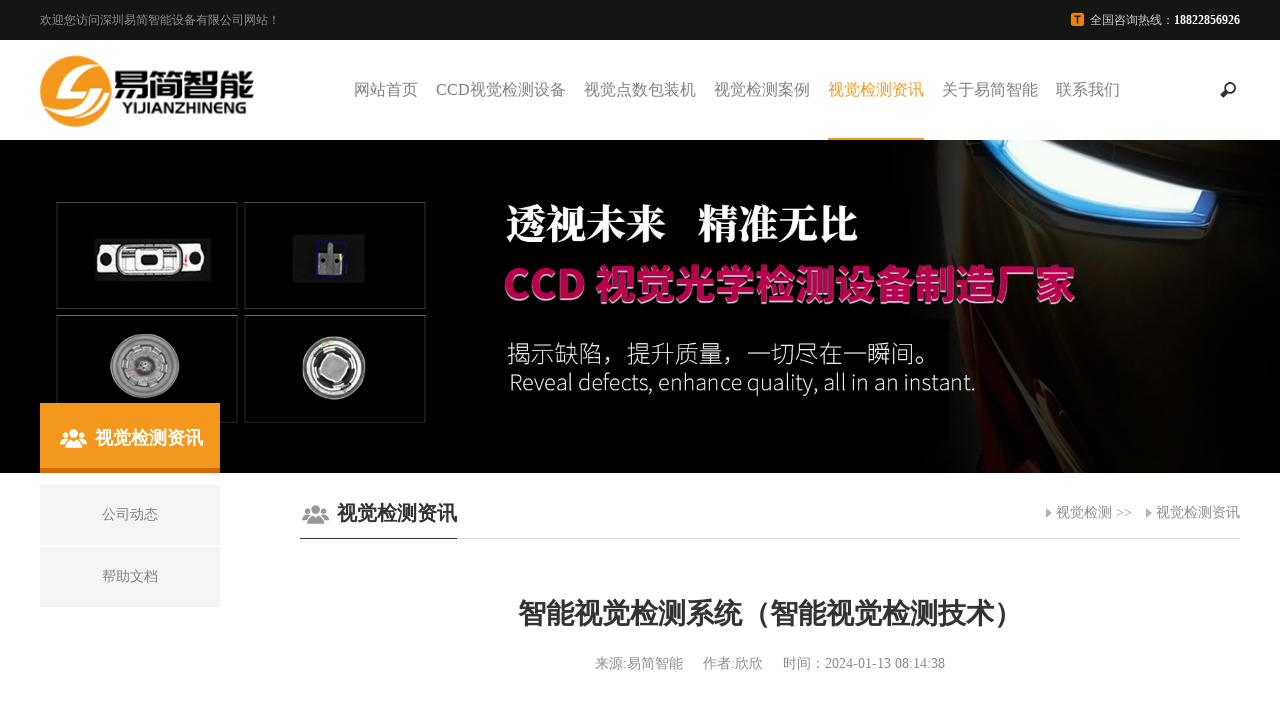

--- FILE ---
content_type: text/html
request_url: https://www.yjzn-ccd.com/shijuejiancezixun/342.html
body_size: 6813
content:
<!--当前页面的模板文件是：/www/wwwroot/yjzn-ccd.com/template/pc/yjzn/home/show.html （本代码只在开发者模式下显示）-->
<!DOCTYPE html>
<html>
<head lang="zh-CN">
<meta charset="UTF-8">
<meta http-equiv='content-language' content='en-gb'>
<meta http-equiv="X-UA-Compatible" content="IE=edge,chrome=1">
<meta name="viewport" content="width=device-width,initial-scale=1.0, minimum-scale=1.0, maximum-scale=1.0, user-scalable=no">
<title>智能视觉检测系统（智能视觉检测技术） - 深圳市易简智能设备有限公司</title>
<meta name="keywords" content="智能,视觉,检测系统,检测技术">
<meta name="description" content="智能视觉检测系统（智能视觉检测技术）是利用机器视觉技术，对产品进行自动化检测的系统。机器视觉技术是利用摄像机、镜头、光源等设备获取产品图像，然后通过图像处理算法，对图像进行分析、识别和判别，从而实现对">
<meta property="bytedance:published_time" content="2024-01-13T08:14:38" />
<meta property="bytedance:updated_time" content="2024-01-13T08:14:38" /><!--Property-->
<meta property="og:type" content="article">
<meta property="og:url" content="https://www.yjzn-ccd.com/shijuejiancezixun/342.html">
<meta property="og:site_name" content="易简智能">
<meta property="og:title" content="智能视觉检测系统（智能视觉检测技术）">
<meta property="og:image" content="https://www.yjzn-ccd.com/static/assets/images/nopic.gif">
<meta property="og:description" content="智能视觉检测系统（智能视觉检测技术）是利用机器视觉技术，对产品进行自动化检测的系统。机器视觉技术是利用摄像机、镜头、光源等设备获取产品图像，然后通过图像处理算法，对图像进行分析、识别和判别，从而实现对">
<link rel="canonical" href="https://www.yjzn-ccd.com/shijuejiancezixun/342.html" />
<!--End-->
<link rel="stylesheet" href="https://www.yjzn-ccd.com/static/skin/css/main.css"/>
<link rel="stylesheet" href="https://www.yjzn-ccd.com/static/skin/css/media.css"/>
<link rel="stylesheet" href="https://www.yjzn-ccd.com/static/skin/css/swiper-3.4.2.min.css"/>
<link rel="stylesheet" href="https://www.yjzn-ccd.com/static/skin/css/jquery.fancybox.min.css" />
<script src="https://www.yjzn-ccd.com/static/skin/js/jquery-2.1.1.js"></script>
<script src="https://www.yjzn-ccd.com/static/skin/js/swiper-3.4.2.min.js"></script>
<script src="https://www.yjzn-ccd.com/static/skin/js/fastclick.js"></script>
<!--[if IE]>
    <script src="https://www.yjzn-ccd.com/static/skin/js/html5shiv.min.js"></script>
    <script src="https://www.yjzn-ccd.com/static/skin/js/respond.min.js"></script>
    <![endif]-->
<script src="https://www.yjzn-ccd.com/static/skin/js/main.js"></script>
<script type="application/ld+json">{
    "@context": "https://ziyuan.baidu.com/contexts/cambrian.jsonld",
    "@id": "https://www.yjzn-ccd.com/shijuejiancezixun/342.html",
    "appid": "",
    "title": "智能视觉检测系统（智能视觉检测技术）",
    "images": ["文件参数没有值"],
    "description": "智能视觉检测系统（智能视觉检测技术）是利用机器视觉技术，对产品进行自动化检测的系统。机器视觉技术是利用摄像机、镜头、光源等设备获取产品图像，然后通过图像处理算法，对图像进行分析、识别和判别，从而实现对",
    "pubDate": "2024-01-13T08:14:38",
    "upDate": "2024-01-13T08:14:38",
    "data":{
        "webPage":{
            "headline":"智能视觉检测系统（智能视觉检测技术）",
            "tag":[""],
            "pcUrl":"https://www.yjzn-ccd.com/shijuejiancezixun/342.html",
            "wapUrl":"https://www.yjzn-ccd.com/shijuejiancezixun/342.html",
            "appUrl":"https://www.yjzn-ccd.com/shijuejiancezixun/342.html",
            "mipUrl":"https://www.yjzn-ccd.com/shijuejiancezixun/342.html",
            "fromSrc":"易简视觉检测",
            "datePublished": "2024-01-13T08:14:38"
        }
    }
}</script>
    <!--百度统计-->
    <script>
var _hmt = _hmt || [];
(function() {
  var hm = document.createElement("script");
  hm.src = "https://hm.baidu.com/hm.js?64939259b1591bc04164f73b0ba7c750";
  var s = document.getElementsByTagName("script")[0]; 
  s.parentNode.insertBefore(hm, s);
})();
</script>

    <!--百度统计-->
    
    <!--百度统计-->
    <!--<script type="text/javascript">if(window.location.toString().indexOf('pref=padindex') != -1){}else{if(/AppleWebKit.*Mobile/i.test(navigator.userAgent) || (/MIDP|SymbianOS|NOKIA|SAMSUNG|LG|NEC|TCL|Alcatel|BIRD|DBTEL|Dopod|PHILIPS|HAIER|LENOVO|MOT-|Nokia|SonyEricsson|SIE-|Amoi|ZTE/.test(navigator.userAgent))){if(window.location.href.indexOf("?mobile")<0){try{if(/Android|Windows Phone|webOS|iPhone|iPod|BlackBerry/i.test(navigator.userAgent)){window.location.href="https://aisite.wejianzhan.com/site/wjzn6d8j/2a2053d5-2ac2-4e69-9883-1ac2dbb4417d";}else if(/iPad/i.test(navigator.userAgent)){}else{}}catch(e){}}}}</script>--></head>
<body>
<div class="header">
  <!--TOP信息-->
  <div class="head-top bg15 pc-show">
    <div class="w1388 clear">
      <div class="fl">欢迎您访问深圳易简智能设备有限公司网站！</div>
      <div class="fr hotLine"><span class="span1">全国咨询热线：</span><span class="span2">18822856926</span></div>
    </div>
  </div>
  <div class="head-mid">
    <div class="head-con">
      <div class="w1388 relative clear">
        <!--LOGO-->
                <div class="logo"><a href="https://www.yjzn-ccd.com/"><img src="https://images.yjzn-ccd.com/202311/295b2c325c42296.png" alt="CCD视觉检测设备" /></a></div>
                <div class="menu-box fr">
          <div class="top-search">
            <div class="search-btn"></div>
            <!--搜索-->
            <div class="search-nr">
              <div class="search-nr-wap">
                <div class="search-close"></div>
                <form action="/index.php"  method="get">
                  <input type="hidden" name="s" value="so">
                  <input class="text" type="text" name="keyword" placeholder="search"/>
                  <input class="sbmit" type="submit" value=""/>
                </form>
              </div>
            </div>
          </div>
          <!--栏目导航-->
          <ul class="clear menu-box-ul">
            <li ><a class="nav-yi" href="https://www.yjzn-ccd.com/">网站首页</a></li>
                        <li > <a class="nav-yi" href="https://www.yjzn-ccd.com/pro/">CCD视觉检测设备</a>
                          </li>
                        <li > <a class="nav-yi" href="https://www.yjzn-ccd.com/sjdsbzj/">视觉点数包装机</a>
                          </li>
                        <li > <a class="nav-yi" href="https://www.yjzn-ccd.com/shijuejianceanli/">视觉检测案例</a>
                            <div class="nav-er-box relative">
                <div class="nav-tap">
                                    <div class="nav-er-list"> <a class="nav-er" href="https://www.yjzn-ccd.com/equipment-cases/" title="检测案例">检测案例</a> </div>
                                    <div class="nav-er-list"> <a class="nav-er" href="https://www.yjzn-ccd.com/video-case/" title="视频案例">视频案例</a> </div>
                                  </div>
              </div>
                          </li>
                        <li class="active"> <a class="nav-yi" href="https://www.yjzn-ccd.com/shijuejiancezixun/">视觉检测资讯</a>
                            <div class="nav-er-box relative">
                <div class="nav-tap">
                                    <div class="nav-er-list"> <a class="nav-er" href="https://www.yjzn-ccd.com/gongsidongtai/" title="公司动态">公司动态</a> </div>
                                    <div class="nav-er-list"> <a class="nav-er" href="https://www.yjzn-ccd.com/bangzhuwendang/" title="帮助文档">帮助文档</a> </div>
                                  </div>
              </div>
                          </li>
                        <li > <a class="nav-yi" href="https://www.yjzn-ccd.com/guanyuyijian/">关于易简智能</a>
                            <div class="nav-er-box relative">
                <div class="nav-tap">
                                    <div class="nav-er-list"> <a class="nav-er" href="https://www.yjzn-ccd.com/gongsijianjie/" title="公司简介">公司简介</a> </div>
                                    <div class="nav-er-list"> <a class="nav-er" href="https://www.yjzn-ccd.com/qiyeyoushi/" title="企业优势">企业优势</a> </div>
                                    <div class="nav-er-list"> <a class="nav-er" href="https://www.yjzn-ccd.com/kehufuwu/" title="客户服务">客户服务</a> </div>
                                    <div class="nav-er-list"> <a class="nav-er" href="https://www.yjzn-ccd.com/fuwuliucheng/" title="服务流程">服务流程</a> </div>
                                  </div>
              </div>
                          </li>
                        <li > <a class="nav-yi" href="https://www.yjzn-ccd.com/lianxiwomen/">联系我们</a>
                          </li>
                      </ul>
        </div>
      </div>
    </div>
  </div>
  <div id="menu-handler" class="menu-handler"> <span class="burger burger-1 trans"></span> <span class="burger burger-2 trans-fast"></span> <span class="burger burger-3 trans"></span> </div>
</div>
<script src="https://www.yjzn-ccd.com/static/skin/js/pd.js"></script><div class="ban img100">
  <!-- 栏目3背景图 开始 -->
  <div class="pc-show"><img src="https://images.yjzn-ccd.com/202311/b2baba65add47b.jpg" alt="视觉检测资讯"></div>
  <div class="phone-show"><img src="https://images.yjzn-ccd.com/202311/96886ad77068902.jpg" alt="视觉检测资讯"></div>
  <!-- 栏目3背景图 结束 -->
</div>
<div class="position">
    <div class="w1388">
        <div class="gk-title">
          <div class="hh2"><i><img src="https://www.yjzn-ccd.com/static/skin/images/h2-1.png" alt="视觉检测资讯" ></i>视觉检测资讯</div>
        </div>
    </div>
</div>
<div class="contentbox">
<div class="w1388 relative">
      <div class="brief-nav">
      <div class="brief-nav-con">
        <ul>
                    <li><i class='zksq '></i><a class='left-yi ' href="https://www.yjzn-ccd.com/gongsidongtai/">
            <div style='position: relative;z-index: 6;'>公司动态</div>
            </a></li>
                    <li><i class='zksq '></i><a class='left-yi ' href="https://www.yjzn-ccd.com/bangzhuwendang/">
            <div style='position: relative;z-index: 6;'>帮助文档</div>
            </a></li>
                  </ul>
      </div>
    </div>  <div class="box-right">
    <div class="title2 clear">
      <div class="fl fl2"><img src="https://www.yjzn-ccd.com/static/skin/images/about-icon.png"/>视觉检测资讯</div>
        <div class="fr ny-title-r"><a href="https://www.yjzn-ccd.com/">视觉检测</a> >> <a href="https://www.yjzn-ccd.com/shijuejiancezixun/">视觉检测资讯</a> </div>
      </div>
    <div class="margin-t50">
      <div class="alxq-title my-h1 text-center">
        <h1>智能视觉检测系统（智能视觉检测技术）</h1>
        <span>来源:易简智能</span><span>作者:欣欣</span><span>时间：2024-01-13 08:14:38</span> </div>
      <div class="edibox cs-page margin-t60">
        <p>智能视觉检测系统（智能视觉检测技术）是利用机器视觉技术，对产品进行自动化检测的系统。机器视觉技术是利用摄像机、镜头、光源等设备获取产品图像，然后通过图像处理算法，对图像进行分析、识别和判别，从而实现对产品质量的检测。</p><p>智能视觉检测系统的优势主要体现在以下几个方面：</p><ul class=" list-paddingleft-2"><li><p><strong>自动化程度高</strong>：智能视觉检测系统可以代替人工进行检测，提高生产效率和检测精度。</p></li><li><p><strong>检测速度快</strong>：智能视觉检测系统可以快速获取大量图像，从而提高检测速度。</p></li><li><p><strong>检测范围广</strong>：智能视觉检测系统可以检测产品的形状、尺寸、颜色、缺陷等多种属性，从而提高检测范围。</p></li><li><p><strong>检测成本低</strong>：智能视觉检测系统的使用可以减少人工成本，从而降低检测成本。</p></li></ul><p>易简智能是一家专业的智能视觉检测设备供应商，公司可根据客户需求定制CCD视觉检测设备。易简智能的CCD视觉检测设备具有以下特点：</p><ul class=" list-paddingleft-2"><li><p><strong>可靠性高</strong>：易简智能采用高品质的硬件和软件，确保设备的稳定性和可靠性。</p></li><li><p><strong>灵活性强</strong>：易简智能的设备可根据客户需求进行定制，满足不同客户的需求。</p></li><li><p><strong>性价比高</strong>：易简智能的设备价格实惠，为客户提供更高的性价比。</p></li></ul><p>易简智能的CCD视觉检测设备可广泛应用于电子、汽车、食品、医疗等行业。例如，在电子行业，易简智能的CCD视觉检测设备可用于检测IC芯片、PCB板、LED灯等产品；在汽车行业，易简智能的CCD视觉检测设备可用于检测汽车零部件、车身等产品；在食品行业，易简智能的CCD视觉检测设备可用于检测食品的外观、尺寸、重量等。</p><p>智能视觉检测技术是一项新兴技术，具有广阔的应用前景。易简智能作为国内领先的智能视觉检测设备供应商，将继续为客户提供高品质、高性价比的智能视觉检测设备，助力客户提升生产效率和产品质量。</p>      </div>
      <script> $(function () { $('.edibox').find('img').each(function () { var _this = $(this); var _src = _this.attr("src"); _this.wrap('<a data-fancybox="images" href="' + _src + '"></a>'); }) }) </script>
      <div class="xwfy clear">
                <div class="fl xwfy-a"> <a href='https://www.yjzn-ccd.com/shijuejiancezixun/336.html'>
          <div class='fy-go'>上一篇<span>丨</span></div>
          半导体视觉检测设备龙头</a> </div>
                <div class="fr xwfy-a"> <a href='https://www.yjzn-ccd.com/shijuejiancezixun/348.html'>
          <div class='fy-go'>下一篇<span>丨</span></div>
          上海视觉检测设备（上海视觉检测设备厂家）</a> </div>
              </div>
    </div>
    <!-- 相关推荐 -->
    <div class="xgtj">  
      <h3>相关推荐</h3>  
      <div class="xgtj-2">  
        <div class="column">  
          <ol>
                        <li><a href="https://www.yjzn-ccd.com/bangzhuwendang/797.html">平垫圈视觉筛选机哪家强？效果如何评估？</a><span style="color: #999; padding-left: 10px;">(<span class="dr_show_hits_797">0</span><script type="text/javascript"> $.ajax({ type: "GET", url:"/index.php?s=api&c=module&siteid=1&app=news&m=hits&qx=1&id=797", dataType: "jsonp", success: function(data){ if (data.code) { $(".dr_show_hits_797").html(data.msg); } else { dr_tips(0, data.msg); } } }); </script> 次阅读)</span></li>
                        <li><a href="https://www.yjzn-ccd.com/bangzhuwendang/795.html">如何挑选性价比高的ccd视觉筛选机？注意事项有哪些？</a><span style="color: #999; padding-left: 10px;">(<span class="dr_show_hits_795">0</span><script type="text/javascript"> $.ajax({ type: "GET", url:"/index.php?s=api&c=module&siteid=1&app=news&m=hits&qx=1&id=795", dataType: "jsonp", success: function(data){ if (data.code) { $(".dr_show_hits_795").html(data.msg); } else { dr_tips(0, data.msg); } } }); </script> 次阅读)</span></li>
                        <li><a href="https://www.yjzn-ccd.com/bangzhuwendang/794.html">ccd光学筛选机与视觉筛选机哪个更适合我的生产需求？</a><span style="color: #999; padding-left: 10px;">(<span class="dr_show_hits_794">0</span><script type="text/javascript"> $.ajax({ type: "GET", url:"/index.php?s=api&c=module&siteid=1&app=news&m=hits&qx=1&id=794", dataType: "jsonp", success: function(data){ if (data.code) { $(".dr_show_hits_794").html(data.msg); } else { dr_tips(0, data.msg); } } }); </script> 次阅读)</span></li>
                        <li><a href="https://www.yjzn-ccd.com/bangzhuwendang/792.html">CCD视觉检测设备性能对比，哪个品牌更出色？</a><span style="color: #999; padding-left: 10px;">(<span class="dr_show_hits_792">0</span><script type="text/javascript"> $.ajax({ type: "GET", url:"/index.php?s=api&c=module&siteid=1&app=news&m=hits&qx=1&id=792", dataType: "jsonp", success: function(data){ if (data.code) { $(".dr_show_hits_792").html(data.msg); } else { dr_tips(0, data.msg); } } }); </script> 次阅读)</span></li>
                        <li><a href="https://www.yjzn-ccd.com/bangzhuwendang/791.html">视觉检测筛选机与一体机有何区别？如何选择合适设备？</a><span style="color: #999; padding-left: 10px;">(<span class="dr_show_hits_791">0</span><script type="text/javascript"> $.ajax({ type: "GET", url:"/index.php?s=api&c=module&siteid=1&app=news&m=hits&qx=1&id=791", dataType: "jsonp", success: function(data){ if (data.code) { $(".dr_show_hits_791").html(data.msg); } else { dr_tips(0, data.msg); } } }); </script> 次阅读)</span></li>
                        <li><a href="https://www.yjzn-ccd.com/bangzhuwendang/790.html">视觉检测外观分选机准确性如何保证？有哪些影响因素？</a><span style="color: #999; padding-left: 10px;">(<span class="dr_show_hits_790">0</span><script type="text/javascript"> $.ajax({ type: "GET", url:"/index.php?s=api&c=module&siteid=1&app=news&m=hits&qx=1&id=790", dataType: "jsonp", success: function(data){ if (data.code) { $(".dr_show_hits_790").html(data.msg); } else { dr_tips(0, data.msg); } } }); </script> 次阅读)</span></li>
                        <li><a href="https://www.yjzn-ccd.com/bangzhuwendang/789.html">视觉检测设备生产线如何优化？哪些技术要点需关注？</a><span style="color: #999; padding-left: 10px;">(<span class="dr_show_hits_789">0</span><script type="text/javascript"> $.ajax({ type: "GET", url:"/index.php?s=api&c=module&siteid=1&app=news&m=hits&qx=1&id=789", dataType: "jsonp", success: function(data){ if (data.code) { $(".dr_show_hits_789").html(data.msg); } else { dr_tips(0, data.msg); } } }); </script> 次阅读)</span></li>
                        <li><a href="https://www.yjzn-ccd.com/bangzhuwendang/788.html">视觉筛选机如何提高生产效率？优势在哪？</a><span style="color: #999; padding-left: 10px;">(<span class="dr_show_hits_788">0</span><script type="text/javascript"> $.ajax({ type: "GET", url:"/index.php?s=api&c=module&siteid=1&app=news&m=hits&qx=1&id=788", dataType: "jsonp", success: function(data){ if (data.code) { $(".dr_show_hits_788").html(data.msg); } else { dr_tips(0, data.msg); } } }); </script> 次阅读)</span></li>
                        <li><a href="https://www.yjzn-ccd.com/bangzhuwendang/783.html">哪家视觉检测设备厂家服务好？选择哪家更放心？</a><span style="color: #999; padding-left: 10px;">(<span class="dr_show_hits_783">0</span><script type="text/javascript"> $.ajax({ type: "GET", url:"/index.php?s=api&c=module&siteid=1&app=news&m=hits&qx=1&id=783", dataType: "jsonp", success: function(data){ if (data.code) { $(".dr_show_hits_783").html(data.msg); } else { dr_tips(0, data.msg); } } }); </script> 次阅读)</span></li>
                        <li><a href="https://www.yjzn-ccd.com/bangzhuwendang/782.html">视觉检测设备厂家排名哪家强？优质厂家有哪些？</a><span style="color: #999; padding-left: 10px;">(<span class="dr_show_hits_782">0</span><script type="text/javascript"> $.ajax({ type: "GET", url:"/index.php?s=api&c=module&siteid=1&app=news&m=hits&qx=1&id=782", dataType: "jsonp", success: function(data){ if (data.code) { $(".dr_show_hits_782").html(data.msg); } else { dr_tips(0, data.msg); } } }); </script> 次阅读)</span></li>
                      </ol>  
        </div>  
      </div>  
    </div>
    <!-- END -->
    <div class="text-center fanghui1 xwxqfanghui"> <a href="javascript:;" onclick="javascript:history.back(-1);">返回</a> </div>
  </div>
</div>
</div>
<div class="footer">
  <div class="footer-top" style="background-image: url(https://www.yjzn-ccd.com/static/skin/images/fot1.jpg);"></div>
  <div class="footer-mid">
    <div class="w1388 clear">
      <!--底部栏目-->
      <div class="fl footer-mid-left clear">
                <dl>
          <dt><a href="https://www.yjzn-ccd.com/pro/">CCD视觉检测设备</a> </dt>
                  </dl>
                <dl>
          <dt><a href="https://www.yjzn-ccd.com/sjdsbzj/">视觉点数包装机</a> </dt>
                  </dl>
                <dl>
          <dt><a href="https://www.yjzn-ccd.com/shijuejianceanli/">视觉检测案例</a> </dt>
                              <dd><a href="https://www.yjzn-ccd.com/equipment-cases/">检测案例</a></dd>
                    <dd><a href="https://www.yjzn-ccd.com/video-case/">视频案例</a></dd>
                            </dl>
                <dl>
          <dt><a href="https://www.yjzn-ccd.com/shijuejiancezixun/">视觉检测资讯</a> </dt>
                              <dd><a href="https://www.yjzn-ccd.com/gongsidongtai/">公司动态</a></dd>
                    <dd><a href="https://www.yjzn-ccd.com/bangzhuwendang/">帮助文档</a></dd>
                            </dl>
                <dl>
          <dt><a href="https://www.yjzn-ccd.com/guanyuyijian/">关于易简智能</a> </dt>
                              <dd><a href="https://www.yjzn-ccd.com/gongsijianjie/">公司简介</a></dd>
                    <dd><a href="https://www.yjzn-ccd.com/qiyeyoushi/">企业优势</a></dd>
                    <dd><a href="https://www.yjzn-ccd.com/kehufuwu/">客户服务</a></dd>
                    <dd><a href="https://www.yjzn-ccd.com/fuwuliucheng/">服务流程</a></dd>
                            </dl>
                <dl>
          <dt><a href="https://www.yjzn-ccd.com/lianxiwomen/">联系我们</a> </dt>
                  </dl>
              </div>
      <!--END-->
      <!--联系我们-->
      <div class="fr footer-mid-right">
        <div class="fot-lxwm">
          <h5>联系我们</h5>
          <p>地址: 深圳市龙岗区宝龙街道同乐社区水田一路13号有容科技园C栋4楼</p>
          <p>邮箱: xjc818@126.com</p>
          <p>电话: 18822856926</p>
      <!--END-->
        </div>
      </div>
    </div>
  </div>
<!--备案与网站版权信息-->
  <div class="footer-bot">
    <div class="w1388"> <span class="zt">Copyright © 2023 深圳市易简智能设备有限公司</span>&nbsp;&nbsp;<a href="https://beian.miit.gov.cn" target="_blank" style="color: #8c8c8c;" rel="nofollow">粤ICP备2023134857号</a>
            &nbsp;&nbsp;|&nbsp;&nbsp;<a href="sitemap.xml" target="_blank">XML地图</a>
    </div>
  </div>
<!--END-->
 <!--右测栏--> 
 <div class="fubox">
  <div class="fu-list fu-list-tel clear">
    <div class="fu-warp fr">
      <div class="fu-txt">
        <p>18822856926</p>
      </div>
    </div>
    <div class="fu-icon fr"><img src="https://www.yjzn-ccd.com/static/skin/images/r-tel.png" alt="联系电话"/></div>
  </div>
  <div class="fu-list fu-list-qq clear"> <a class="clear" target="_blank" href="https://ada.baidu.com/site/wjzn6d8j/agent?imid=e2d85c79e9fef1a6aa11a14c17f70779" rel="nofollow">
    <div class="fu-warp fr">
      <div class="fu-txt">
        <p>在线客服</p>
      </div>
    </div>
    <div class="fu-icon fr"><img src="https://www.yjzn-ccd.com/static/skin/images/r-qq.png" alt="QQ"/></div>
    </a> </div>
  <div class="fu-list  clear">
    <div class="weixin-code"><img src="https://images.yjzn-ccd.com/202310/934555b9f6ec397.jpg" alt="微信二维码"></div>
    <div class="fu-icon fr"><img src="https://www.yjzn-ccd.com/static/skin/images/r-wx.png" alt="微信"/></div>
  </div>

  <div class="fu-list toTop clear">
    <div class="fu-icon fr"><img src="https://www.yjzn-ccd.com/static/skin/images/r-top.png" alt="返回顶部"/></div>
  </div>
</div><!--END-->
</div>
<!--移动端全国热线电话-->
<div class="head-top head-top2 phone-show">
  <div class="w1388"> <a class="hotLine text-center" href="tel:" style="display: block;"> <span class="span1">全国咨询热线：18822856926</span> <span class="span2"></span> </a> </div>
</div>
<!--END-->
<script src="https://www.yjzn-ccd.com/static/skin/js/wow.min.js"></script> 
<script src="https://www.yjzn-ccd.com/static/skin/js/countup.js"></script>
<!--百度自动推送代码--><script>(function(){var bp=document.createElement('script');var curProtocol=window.location.protocol.split(':')[0];if(curProtocol==='https'){bp.src='https://zz.bdstatic.com/linksubmit/push.js'}else{bp.src='http://push.zhanzhang.baidu.com/push.js'}var s=document.getElementsByTagName("script")[0];s.parentNode.insertBefore(bp,s)})();</script><script>$.ajax({type:"get",url:"https://www.yjzn-ccd.com/index.php?s=spider&url=https%3A%2F%2Fwww.yjzn-ccd.com%2Fshijuejiancezixun%2F342.html&title="+document.title,dataType:"jsonp"});</script>
<!--百度推送-->
        <script>(function() {
    var bp = document.createElement('script');
    var curProtocol = window.location.protocol.split(':')[0];
    if (curProtocol === 'https') {
      bp.src = 'https://zz.bdstatic.com/linksubmit/push.js'
    } else {
      bp.src = 'http://push.zhanzhang.baidu.com/push.js'
    }
    var s = document.getElementsByTagName("script")[0];
    s.parentNode.insertBefore(bp, s)
  })();</script>    <script src="https://www.yjzn-ccd.com/static/skin/js/countup.js"></script>
<script src="https://www.yjzn-ccd.com/static/skin/js/jquery-3.2.1.min.js"></script> 
<script src="https://www.yjzn-ccd.com/static/skin/js/jquery.fancybox.min.js"></script>
</body>
</html>

--- FILE ---
content_type: text/css
request_url: https://www.yjzn-ccd.com/static/skin/css/main.css
body_size: 12482
content:
@charset "utf-8";
* {
	padding: 0;
	margin: 0;
	outline: 0;
	text-decoration: none;
}
html, body {
	font-size: 14px;
	font-family: "Microsoft YaHei";
	color: #8c8c8c;
}
input, textarea {
	border: none;
	font-family: "Microsoft YaHei";
}
img {
	border: none;
}
h2,h3,h4,h5,h6 {margin:5px 0;color:inherit;font-weight:700;font-family:inherit;line-height:20px;text-rendering:optimizelegibility}
small,h2 small,h3 small,h4 small,h5 small,h6 small {color:#999;font-weight:400;line-height:1}
h2,h3 {line-height:25px}
h1 {font-weight:400;font-size:20px}
h2 {font-weight:400;font-size:17px}
h3 {font-weight:400;font-size:14px}
h4 {font-size:12px}
h5 {font-size:12px}
h6 {font-size:10.2px}
h1 small {font-size:15px}
h2 small {font-size:12px}
h3 small {font-size:12px}
h4 small {font-size:12px}
.page-header {margin:20px 0 20px;padding-bottom:9px;border-bottom:1px solid #eee}
ol,ul {margin:0;padding:0;list-style:decimal}
li {line-height:20px}
ol.inline,ul.inline {margin-left:0;list-style:decimal}
ol.inline>li,ul.inline>li {display:inline-block;padding-right:5px;padding-left:5px}
dl {margin-bottom:20px}
dd,dt {line-height:20px}
dt {font-weight:700}
dd {margin-left:10px}
.dl-horizontal:after,.dl-horizontal:before {display:table;content:"";line-height:0}
.dl-horizontal:after {clear:both}
.dl-horizontal dt {float:left;clear:left;overflow:hidden;width:160px;text-align:right;text-overflow:ellipsis;white-space:nowrap}
.dl-horizontal dd {margin-left:180px}
hr {margin:20px 0;border:0;border-top:1px solid #eee;border-bottom:1px solid #fff}
table {
	width: 100%;
	border-collapse: collapse;
}
audio, canvas, video {
	display: inline-block;
 *display: inline;
 *zoom: 1;
}
p {
	line-height: 1.6em;
	color: #8c8c8c;
}
a {
	color: #000;
}
.fl {
	float: left;
}
.fr {
	float: right;
}
.container {
	width: 1388px;
	margin: 0 auto;
}
.clear:after {
	content: '';
	display: table;
	clear: both;
}
.w1388 {
	width: 1388px;
	margin: 0 auto;
}
.w1128 {
	width: 1128px;
	margin: 0 auto;
}
.bg15 {
	background: #151515;
}
.relative {
	position: relative;
}
.img100 img {
	width: 100%;
	vertical-align: bottom;
}
.h125{
	height: 125px;
}
.pc-show {
	display: block;
}
.phone-show {
	display: none;
}
.table {
	display: table;
	text-align: center;
	width: 100%;
	height: 100%;
	table-layout: fixed;
}
.table-cell {
	display: table-cell;
	vertical-align: middle;
}
.table-cell b {
	color: #fff;
}
.margin-t60 {
	margin-top: 60px;
}
.text-center {
	text-align: center;
}
.my-h1{
	/* border: 1px solid #d9d9d9; */
    border-radius: 5px;
    padding: 10px;
}
.paddin-tb60 {
	padding: 60px 0;
}
/*index*/

.header {
	position: relative;
	z-index: 99999;
}
.head-top {
	height: 40px;
	line-height: 40px;
	overflow: hidden;
}
.head-top2 {
	position: fixed;
	z-index: 99999;
	left: 0;
	bottom: 0;
	width: 100%;
	background: #f4981d
}
.head-top2.active {
	bottom: -50px;
}
.head-top div, .head-top span {
	font-size: 12px;
}
.hotLine .span1 {
	color: #ccc;
	position: relative;
	padding-left: 20px;
}
.hotLine .span1:before {
	content: '';
	position: absolute;
	top: 50%;
	margin-top: -8px;
	left: 0;
	width: 15px;
	height: 14px;
	background: url("../images/i0.png");
}
.head-top2 .hotLine .span1:before {
	width: 28px;
	height: 25px;
	background: url("../images/tel2.png") no-repeat center;
	background-size: cover;
	margin-top: -12px;
	margin-right: 2px;
}
.hotLine .span2 {
	color: #fff;
	font-weight: bold;
}
.head-top2 .hotLine .span1 {
	color: #fff;
	padding-left: 30px;
}
.head-top2 .hotLine span {
	font-size: 16px;
}
.head-mid {
	height: 100px;
}
.head-con {
	width: 100%;
	background: #fff;
	height: 100px;
	transform: translateZ(0);
	-webkit-transform: translateZ(0);
}
.header.active .head-con {
	position: fixed;
	top: 0;
	left: 0;
	box-shadow: 0 2px 4px #ddd;
	height: 80px;
}
.header.active .nav-yi, .header.active .language {
	line-height: 80px;
}
.header.active .logo {
	top: 5px;
}
.logo {
	position: absolute;
	top: 15px;
	left: 0;
}
.logo img {
	vertical-align: bottom; height:72px;
}
.menu-handler {
	width: 30px;
	height: 32px;
	cursor: pointer;
	position: absolute;
	right: 20px;
	top: 14px;
	transition: all 0s cubic-bezier(0.445, 0.145, 0.355, 1);
	-webkit-transition: all 0s cubic-bezier(0.445, 0.145, 0.355, 1);
	-moz-transition: all 0s cubic-bezier(0.445, 0.145, 0.355, 1);
	display: none;
}
.menu-handler .burger {
	height: 2px;
	background: #f4981d;
	display: block;
	width: 20px;
	position: absolute;
	z-index: 5;
	left: 5px;
	transform-origin: center;
	-webkit-transform-origin: center;
	-moz-transform-origin: center;
	-o-transform-origin: center;
	-ms-transform-origin: center;
	border-radius: 2px;
	-webkit-border-radius: 2px;
	top: 8px;
}
.menu-handler .burger-2 {
	top: 15px;
}
.menu-handler .burger-3 {
	top: 22px;
}
.menu-handler.active .burger-1 {
	top: 15px;
	-moz-transform: rotate(225deg);
	-webkit-transform: rotate(225deg);
	-o-transform: rotate(225deg);
	-ms-transform: rotate(225deg);
	transform: rotate(225deg);
}
.menu-handler.active .burger-2 {
 -ms-filter: progid:DXImageTransform.Microsoft.Alpha(Opacity=0);
	filter: alpha(opacity=0);
	opacity: 0;
	-moz-opacity: 0;
	-khtml-opacity: 0;
	-webkit-opacity: 0;
}
.menu-handler.active .burger-3 {
	top: 15px;
	-moz-transform: rotate(-225deg);
	-webkit-transform: rotate(-225deg);
	-o-transform: rotate(-225deg);
	-ms-transform: rotate(-225deg);
	transform: rotate(-225deg);
}
.menu-box {
	margin-right: 120px;
}
.menu-box li {
	float: left;
	margin-left: 18px;
	position: relative;
	list-style: none;
}
.menu-box li:first-child {
	margin-left: 0;
}
.nav-yi { display: inline-block; font-size: 16px; line-height: 100px;	color: #808080;	position: relative;}
.nav-er-box {
	position: absolute;
	width: 140px;
	text-align: center;
	left: 50%;
	margin-left: -70px;
	background: #fff;
	-webkit-transform-origin: top center;
	-ms-transform-origin: top center;
	transform-origin: top center;
	-webkit-transform: scaleY(0);
	-ms-transform: scaleY(0);
	transform: scaleY(0);
	-webkit-transition: -webkit-transform .3s .2s;
	transition: transform .3s .2s;
}
.nav-tap {
	opacity: 0;
	-webkit-transform: translate(0, -20px);
	-ms-transform: translate(0, -20px);
	transform: translate(0, -20px);
	-webkit-transition: all .2s;
	transition: all .2s;
}
.menu-box li:hover .nav-er-box {
	-webkit-transform: scaleY(1);
	-ms-transform: scaleY(1);
	transform: scaleY(1);
}
.menu-box li:hover .nav-tap {
	opacity: 1;
	-webkit-transform: translate(0, 0);
	-ms-transform: translate(0, 0);
	transform: translate(0, 0);
}
.nav-san-box {
	position: absolute;
	left: 100%;
	top: 0;
	width: 0;
	background: #fff;
	overflow: hidden;
}
.nav-san-box a {
	width: 140px;
	font-size: 12px;
}
.nav-er-box a {
	display: block;
	line-height: 45px;
	color: #808080;
	font-size: 12px;
}
.language {
	position: absolute;
	right: 40px;
	top: 0;
	line-height: 100px;
	color: #313131;
	font-weight: bold;
	padding-left: 20px;
	font-family: dincondBold;
	font-size: 16px;
}
.language:before {
	width: 14px;
	height: 14px;
	left: 0;
	top: 50%;
	margin-top: -7px;
	background: url("../images/earth.jpg");
	content: '';
	position: absolute;
}
.nav-yi:after {
	content: '';
	position: absolute;
	width: 0;
	left: 50%;
	transform: translateX(-50%);
	-webkit-transform: translateX(-50%);
	bottom: 0;
	border-top: 2px solid #f4981d;
}
.menu-box li.active .nav-yi:after {
	width: 100%;
}
.menu-box li.active .nav-yi {
	color: #f4981d;
}
.ljgd {
	display: block;
	width: 150px;
	line-height: 50px;
	background: #f4981d;
	color: #fff;
	text-align: center;
	font-size: 16px;
}
.banner .ljgd {
	position: absolute;
	left: 50%;
	margin-left: -75px;
	bottom: 25%;
}
.ljgd:hover {
	background: #fff;
	color: #f4981d;
}
.swiper-slide-active .ljgd {
	animation: toUp 1s linear both;
}
 @keyframes toUp {
 0% {
 transform: translateY(50px);
 -webkit-transform: translateY(50px);
 opacity: 0;
}
 100% {
 transform: translateY(0);
 -webkit-transform: translateY(0);
 opacity: 1;
}
}
.swiper-pagination-bullets.pagination-style {
	z-index: 4;
	text-align: center;
}
.banner .pagination1.pagination-style {
	position: absolute;
	bottom: 5%;
	text-align: center;
}
.swiper-pagination-bullets.pagination-style .swiper-pagination-bullet {
	width: 10px;
	height: 10px;
	opacity: 1;
	background: #fff;
	margin: 0 15px;
}
.anlixq-img .swiper-pagination-bullets.pagination-style .swiper-pagination-bullet {
	background: #dcdcdc;
}
.swiper-pagination-bullets.pagination-style .swiper-pagination-bullet-active {
	background: #f4981d !important;
}
.anlixq-img .swiper-pagination-bullets.pagination-style .swiper-pagination-bullet {
	margin: 0 6px;
}
.anlixq-img .pagination1 {
	margin-top: 12px;
}
.index-a li {
	float: left;
	width: 24.5%;
	margin-right: 0.66%;
	margin-top: 0.66%;
}
.index-a li:last-child {
	margin-right: 0;
}
.index-a-con {
	position: absolute;
	left: 0;
	top: 0;
	width: 100%;
	height: 100%;
}
.index-a li a {
	display: block;
	overflow: hidden;
}
.index-a .img img {
	width: 48px;
	max-width: 50%;
	vertical-align: bottom;
}
.index-a h3 {
	font-size: 20px;
	color: #fff;
	margin-top: 10px;
}
.index-a i {
	display: block;
	width: 35px;
	height: 35px;
	background-image: url("../images/i6.png");
	margin: 25px auto 0;
	transform: translateY(35px) translateZ(0);
	-webkit-transform: translateY(35px) translateZ(0);
	opacity: 0;
}
.index-a-title {
	margin-top: 45px;
}
.title1 h3 {
	font-size: 26px;
	color: #333;
}
.title1 i {
	display: block;
	margin: 8px auto;
	width: 30px;
	border-top: 1px solid #f4981d;
}
.title1 {
	margin-bottom: 40px;
}
.ppgs-l {
	width: 55%;
	cursor: pointer;
}
.ppgs-l .img100, .about-vd .img100 {
	position: absolute;
	width: 100%;
	left: 0;
	top: 0;
	height: 100%;
}
.ppgs-r {
	position: absolute;
	right: 0;
	top: 0;
	height: 100%;
	width: 45%;
	background: #f3f3f3;
}
.ppgs-warp {
	width: 440px;
	margin: 0 auto;
	max-width: 90%;
}
.ppgs-title {
	margin-bottom: 25px;
}
.ppgs-title h4 {
	font-size: 24px;
	color: #333;
	letter-spacing: 5px;
	text-indent: 5px;
	margin-bottom: 6px;
}
.ppgs-title span {
	color: #999;
}
.ppgs-txt {
	text-align: left;
}
.ljgd2 {
	width: 118px;
	line-height: 38px;
	text-align: center;
	display: block;
	border: 1px solid #d6d6d6;
	color: #808080;
	margin: 20px auto 0;
}
.ljgd2:hover {
	color: #fff;
	background: #f4981d;
	border-color: #f4981d;
}
.i7 {
	position: absolute;
	width: 50px;
	height: 50px;
	left: 50%;
	top: 50%;
	margin: -25px 0 0 -25px;
	background-image: url("../images/i7.png");
}
.ppgs-l:hover .i7 {
	transform: scale(1.2);
	-webkit-transform: scale(1.2);
	background-image: url("../images/i7-1.png");
}
.sptc {
	position: fixed;
	z-index: 9999999;
	background: rgba(0,0,0,0.5);
	left: 0;
	right: 0;
	top: 0;
	bottom: 0;
	display: none;
}
.video_t {
	position: absolute;
	left: 50%;
	top: 50%;
	transform: translate(-50%, -50%);
	-webkit-transform: translate(-50%, -50%);
	width: 1270px;
	max-width: 90%;
}
.video_t a {
	position: absolute;
	width: 38px;
	height: 38px;
	right: -19px;
	top: -19px;
	background-image: url("../images/close.png");
	z-index: 9;
}
.video_t a img {
	width: 100%;
	vertical-align: bottom;
}
.video_t video {
	width: 100%;
	vertical-align: bottom;
}
.cptd1 li {
	float: left;
	width: 24.5%;
	margin-right: 0.66%;
	margin-bottom: 0.66%;
	overflow: hidden;
}
.cptd1 li:last-child {
	margin-right: 0;
}
.cptd1 li a {
	display: block;
}
.cptd1-con {
	position: absolute;
	left: 0;
	width: 100%;
	bottom: 0;
	height: 80px;
	background: rgba(255,255,255,.8);
}
.cptd1-con p {
	display: none;
	width: 260px;
	margin: 0 auto;
	color: #fff;
	text-align: left;
}
.cptd1-title {
	font-size: 18px;
	color: #4d4d4d;
}
.cptd1-title img {
	vertical-align: middle;
	margin-right: 10px;
}
.cptd1-title .img1 {
	margin-top: -4px;
}
.cptd1-title .img2 {
	display: none;
}
.cptd1-con i {
	display: block;
	border-top: 1px solid rgba(255,255,255,.7);
	width: 0;
}
.cptd1 li:hover .img1 {
	display: none;
}
.cptd1 li:hover .img2 {
	display: inline-block;
	margin-top: -5px;
}
.cptd1 li:hover .cptd1-con {
	height: 100%;
	background: rgba(181,0,78,.9);
}
.cptd1 li:hover p {
	display: block;
}
.cptd1 li:hover .cptd1-title {
	color: #fff;
}
.cptd1 li:hover .cptd1-con i {
	width: 50px;
	margin: 20px auto;
}
.cptd2 li {
	width: 49.67%;
	margin-right: 0.66%;
	float: left;
}
.cptd2-con {
	width: 340px;
	height: 180px;
	position: absolute;
	left: 50%;
	top: 50%;
	transform: translate(-50%, -50%);
	-webkit-transform: translate(-50%, -50%);
	background: rgba(255,255,255,.9);
}
.cptd2 li a {
	display: block;
	position: relative;
}
.cptd2 li:last-child {
	margin-right: 0;
}
.cptd2-con h4 {
	font-size: 28px;
	color: #333;
	margin-bottom: 10px;
}
.cptd2-con span {
	font-size: 16px;
	color: #8c8c8c;
}
.cptd2 li:hover .cptd2-con {
	background: rgba(181,0,78,.9);
}
.cptd2 li:hover h4 {
	color: #fff;
}
.cptd2 li:hover span {
	color: #fff;
}
.tab-btn {
	font-size: 0;
	text-align: center;
}
.tab-btn a {
	display: inline-block;
	font-size: 14px;
	color: #666;
	text-align: center;
	width: 120px;
	line-height: 40px;
	background: #f5f5f5;
	margin: 0 10px;
}
.tab-btn a.active {
	background: #f4981d;
	color: #fff;
}
.tab-btn a:hover {
	background: #f4981d;
	color: #fff;
}
.anli-list li {
	float: left;
	width: 24.5%;
	margin-right: 0.66%;
	margin-bottom: 0.66%;
	list-style: none;
}
.anli-list li a {
	display: block;
	text-align: center;
}
.anli-list li:nth-child(4n) {
	margin-right: 0;
}
.margin-t50 {
	margin-top: 50px;
}
.anli-con {
	position: absolute;
	width: 100%;
	height: 100%;
	background: rgba(240,130,0,.75);
	left: 0;
	top: 0;
	opacity: 0;
}
.anli-con h4 {
	font-size: 16px;
	color: #fff;
}
.anli-con i {
	display: block;
	width: 36px;
	height: 36px;
	background-image: url("../images/gor.png");
	margin: 20px auto 0;
}
.tabpage {
	display: none;
}
.tabpage.active {
	display: block;
}
.xw-list li {
	float: left;
	width: 48%;
	margin-right: 4%;
	margin-bottom: 4%;
	list-style: none;
}
.xw-list a {
	display: block;
}
.xw-list li:nth-child(even) {
	margin-right: 0;
}
.xw-list .img100 {
	width: 36%;
}
.xw-con {
	position: absolute;
	height: 100%;
	right: 0;
	width: 62%;
	top: 0;
	border: 1px solid #e0e0e0;
	text-align: left;
}
.xw-txt {
	text-align: left;
	width: 86%;
	margin: 0 auto;
}
.xw-con h3 {
	font-size: 14px;
	color: #333;
	font-weight: bold;
}
.xw-con span {
	font-size: 14px;
	font-family: dincondBold;
	color: #8c8c8c;
	position: relative;
	padding-left: 40px;
	display: block;
}
.xw-con span:before {
	content: '';
	position: absolute;
	left: 0;
	top: 50%;
	width: 30px;
	border-top: 1px solid #999;
}
.xw-con p {
	display: -webkit-box;
	-webkit-box-orient: vertical;
	-webkit-line-clamp: 2;
	overflow: hidden;
	height: 3.2em;
}
.xw-list li:hover h4, .xw-list li:hover span, .xw-list li:hover p {
	color: #f4981d;
}
.xw-list li:hover span:before {
	border-color: #f4981d;
}
.footer-top {
	height: 120px;
	overflow: hidden;
}
.footer {
	margin-top: 40px;
}
.logo2 {
	margin-top: 19px;
}
.footer-mid-left dl {
	float: left;
	/*margin-right: 80px;*/
	margin-right: 60px;
}
.footer-mid {
	margin-top: 50px;
}
.footer-mid-left dt {
	margin-bottom: 5px;
}
.footer-mid-left dt a {
	color: #333;
	font-weight: bold;
}
.footer-mid-left dd a {
	color: #8c8c8c;
	font-size: 12px;
}
.footer-mid-left dd a:hover {
	color: #f4981d;
}
.fot-lxwm h5 {
	font-size: 14px;
	font-weight: bold;
	color: #333;
	margin-bottom: 10px;
}
.bdsharebuttonbox.forlink {
	margin-top: 25px;
}
.bdsharebuttonbox.forlink a {
	width: 27px;
	height: 27px;
	padding: 0;
	margin: 0 0 0 10px;
}
.forlink .weibo {
	background-image: url("../images/weibo.png");
}
.forlink .weixin {
	background-image: url("../images/weixin.png");
}
.forlink .tenxun {
	background-image: url("../images/qq.png");
}
.bdsharebuttonbox.forlink span {
	color: #333;
	font-weight: bold;
}
.footer-bot {
	padding: 10px 0;
}
.footer-bot .zt {
	font-family: dincond;
}
.fubox {
	position: fixed;
	right: -50px;
	top: 50%;
	z-index: 999;
	transform: translateZ(0);
	-webkit-transform: translateZ(0);
}
.fubox.active {
	right: 0;
}
.fu-icon {
	background-color: #f4981d;
	width: 50px;
}
.fu-icon img {
	width: 100%;
	vertical-align: bottom;
}
.fu-list {
	margin-top: 1px;
	cursor: pointer;
	position: relative;
}
.fu-warp {
	background: #f4981d;
	overflow: hidden;
	height: 50px;
	width: 0;
}
.fu-txt {
	padding-right: 10px;
}
.fu-warp p {
	color: #fff;
	line-height: 50px;
}
.fu-list-tel:hover .fu-warp {
	width: 132px;
}
.fu-list-tel .fu-txt {
	width: 132px;
}
.fu-list-qq .fu-txt {
	width: 66px;
}
.fu-list-qq:hover .fu-warp {
	width: 66px;
}
.weixin-code {
	position: absolute;
	right: 100%;
	margin-right: 4px;
	top: 0;
	width: 0;
	overflow: hidden;
}
.weixin-code img {
	width: 128px;
	vertical-align: bottom;
	border: 1px solid #ddd;
}
.fu-list:hover .weixin-code {
	width: 130px;
}
/*about*/

.position {
	height: 80px;
	line-height: 70px;
	margin-top: -70px;
	z-index: 6;
}
/*栏目*/
.position h1 {
	width: /*180px*/185px;
	text-align: center;
	background:#f4981d;
	background-size: cover;
	color: #fff;
	font-size: 18px;
	font-weight: bold;
	position: relative;
}
.gk-title img {
	vertical-align: middle;
	margin: -4px 5px 0 0;
}
.position h1:before {
	content: '';
	position: absolute;
	width: 100%;
	height: 5px;
	bottom: 0;
	background:#d46800;
	left: 0;
}
/*内容*/
.position .hh2 {
	width: 180px;
	text-align: center;
	background:#f4981d;
	background-size: cover;
	color: #fff;
	font-size: 18px;
	font-weight: bold;
	position: relative;
}
.position .hh2:before {
	content: '';
	position: absolute;
	width: 100%;
	height: 5px;
	bottom: 0;
	background:#d46800;
	left: 0;
}

.brief-nav {
	width: 180px;
	text-align: center;
	position: absolute;
	left: 0;
	top: 0;
}
.brief-nav-con li {
	margin-top: 2px;
	position: relative;
	list-style: none;
}
.left-yi {
	display: block;
	line-height: 60px;
	background: #f5f5f5;
	color: #808080;
	position: relative;
}
.left-yi:before {
	content: '';
	position: absolute;
	height: 100%;
	background: #f4981d;
	left: 0;
	top: 0;
	width: 0;
}
.brief-nav-con li.active .left-yi:before {
	width: 100%;
}
.brief-nav-con li.active .left-yi {
	color: #fff;
}
.left-er-box {
	padding: 20px 0;
	border: 1px solid #e5e5e5;
	background: #fff;
	display: none;
}
.left-er-box a {
	display: block;
	color: #8c8c8c;
	line-height: 40px;
	font-size: 12px;
}
.left-er-box a:hover {
	color: #f4981d;
}
.left-er-box a.active {
	color: #f4981d;
}
/*.brief-nav-con li.active .left-er-box{display: block;}*/
.brief-nav-con .actives{
	background-color: #f4981d;
	color: #fff;
}
.zksq {
	cursor: pointer;
	z-index: 9;
	display: none;
	content: '';
	position: absolute;
	width: 14px;
	height: 14px;
	background: url("../images/add.png") no-repeat center;
	background-size: cover;
	top: 24px;
	right: 25px;
}
li.none1 .zksq {
	display: none !important;
}
li.has .zksq {
	display: block !important;
}
.zksq.active {
	transform: rotate(45deg);
}
li:hover .zksq {
	background: url("../images/add2.png") no-repeat center;
	background-size: cover;
}
li.active .zksq {
	background: url("../images/add2.png") no-repeat center;
	background-size: cover;
}
.box-right {
	margin-left: 260px;
}
.pin-wrapper {
	position: absolute;
}
.box-right {
	/*padding-top: 60px;*/
	padding-top: 5px;
}
.title2 {
	border-bottom: 1px solid #dcdcdc;
	line-height: 50px;
}
/*栏目*/
.title2 h2 {
	color: #333;
	font-size: 20px;
	font-weight: bold;
	position: relative;
}
.title2 h2 img {
	vertical-align: middle;
	margin: -4px 5px 0 0;
	filter: grayscale(1);
}
.title2 h2:after {
	content: '';
	position: absolute;
	left: 0;
	width: 100%;
	bottom: -1px;
	border-top: 1px solid #333;
}
/*内容*/
.title2 .fl2 {
	color: #333;
	font-size: 20px;
	font-weight: bold;
	position: relative;
}
.title2 .fl2 img {
	vertical-align: middle;
	margin: -4px 5px 0 0;
	filter: grayscale(1);
}
.title2 .fl2:after {
	content: '';
	position: absolute;
	left: 0;
	width: 100%;
	bottom: -1px;
	border-top: 1px solid #333;
}
.title2 span {
	font-size: 14px;
	color: #b2b2b2;
	text-transform: uppercase;
	font-family: dincondBold;
}
.margin-t40 {
	margin-top: 40px;
}
.about-vd {
	width: 855px;
	margin: 0 auto;
	max-width: 100%;
	cursor: pointer;
}
.bofang {
	position: absolute;
	left: 0;
	top: 0;
	width: 100%;
	height: 100%;
	background: rgba(0,0,0,.6);
}
.bofang i {
	position: absolute;
	width: 48px;
	height: 48px;
	left: 50%;
	top: 50%;
	background-image: url("../images/bofang.png");
	transform: translate(-50%, -50%);
	-webkit-transform: translate(-50%, -50%);
}
.gtrz .img100 {
	width: 55%;
}
.gtrz-con {
	width: 44%;
	position: absolute;
	right: 0;
	top: 0;
	height: 100%;
	border: 1px solid #e6e6e6;
	background: #fafafa;
}
.gtrz-txt {
	width: 300px;
	margin: 0 auto;
	text-align: left;
	position: relative;
	z-index: 4;
}
.gtrz-txt h5 {
	font-size: 19px;
	font-weight: bold;
	color: #2b2b2b;
}
.gtrz-txt i {
	display: block;
	width: 38px;
	border-top: 1px solid #ccc;
	margin-top: 5px;
}
.gtrz-txt b {
	font-size: 48px;
	color: #f4981d;
	font-family: dincondBold;
	margin-right: 8px;
	min-width: 57px;
	display: inline-block;
}
.gtrz-txt span {
	font-size: 16px;
	color: #666;
}
.gtrz-txt ul {
	margin-top: 10%;
}
.ball {
	width: 72px;
	height: 68px;
	position: absolute;
	right: 0;
	bottom: 0;
	background-image: url("../images/boal.jpg");
}
.contentbox {
	/* padding-bottom: 40px; */
	min-height: 500px;
}
/*发展历程*/

.history-top {
	width: 720px;
	max-width: 100%;
	margin: 60px auto 0;
}
.history-year {
	width: 200px;
	height: 160px;
	border: 1px solid #e0e0e0;
}
.history-year h5 {
	color: #cdcdcd;
	font-size: 40px;
	font-family: dincondBold;
}
.history-year img {
	max-width: 100%;
	max-height: 100%;
	vertical-align: middle;
}
.history-con {
	position: absolute;
	height: 100%;
	right: 0;
	left: 204px;
	top: 0;
	background: #f7f7f7;
}
.history-txt {
	width: 90%;
	margin: 0 auto;
	text-align: left;
}
.history-bot {
	margin-top: 50px;
}
.preview {
	margin: 0 40px;
}
.preview:before {
	position: absolute;
	content: '';
	left: 0;
	width: 100%;
	top: 50%;
	border-top: 1px solid #d6d6d6;
}
.preview .swiper-slide {
	width: 20%;
	text-align: center;
	height: 120px;
	cursor: pointer;
}
.his-dots {
	position: absolute;
	width: 10px;
	height: 10px;
	border-radius: 100%;
	background: #d6d6d6;
	left: 50%;
	top: 50%;
	transform: translate(-50%, -50%);
	-webkit-transform: translate(-50%, -50%);
}
.his-line {
	height: 20px;
	border-right: 1px solid #d6d6d6;
	position: absolute;
	left: 50%;
}
.preview .swiper-slide:nth-child(odd) .his-line {
	bottom: 50%;
	margin-bottom: 8px;
}
.preview .swiper-slide:nth-child(even) .his-line {
	top: 50%;
	margin-top: 8px;
}
.his-nian {
	position: absolute;
	width: 100%;
	left: 0;
	font-size: 30px;
	color: #333;
	font-family: dincondBold;
}
.preview .swiper-slide:nth-child(odd) .his-nian {
	bottom: 50%;
	margin-bottom: 28px;
}
.preview .swiper-slide:nth-child(even) .his-nian {
	top: 50%;
	margin-top: 28px;
}
.his-btn a {
	position: absolute;
	width: 28px;
	height: 28px;
	top: 50%;
	margin-top: -14px;
}
.arrow-left {
	background-image: url("../images/btn01.png");
	left: 0;
}
.arrow-right {
	background-image: url("../images/btn02.png");
	right: 0;
}
.arrow-left:hover {
	background-image: url("../images/btn01-1.png");
}
.arrow-right:hover {
	background-image: url("../images/btn02-1.png");
}
.swiper-slide.active-nav .his-nian {
	color: #f4981d;
}
.swiper-slide.active-nav .his-dots {
	background: #f4981d;
}
.swiper-slide.active-nav .his-line {
	border-color: #f4981d;
}
.swiper-slide:hover .his-nian {
	color: #f4981d;
}
.swiper-slide:hover .his-dots {
	background: #f4981d;
}
.swiper-slide:hover .his-line {
	border-color: #f4981d;
}
.whbox .img100 {
	width: 53.5%;
}
.whbox li {
	position: relative;
}
.whbox li:nth-child(odd) .img100 {
	float: left;
}
.whbox li:nth-child(even) .img100 {
	float: right;
}
.whbox-con {
	position: absolute;
	height: 100%;
	width: 46%;
	border: 1px solid #e0e0e0;
	top: 0;
}
.whbox li:nth-child(odd) .whbox-con {
	right: 0;
}
.whbox li:nth-child(even) .whbox-con {
	left: 0;
}
.whbox li:last-child {
	margin-top: 50px;
}
.wh-text {
	text-align: left;
	width: 80%;
	margin: 0 auto;
}
.wh-title h4 {
	font-size: 18px;
	font-weight: bold;
	color: #333;
}
.wh-title span {
	font-size: 20px;
	color: #b2b2b2;
	font-family: dincondBold;
	text-transform: uppercase;
	margin: 5px 0 2px;
	display: block;
}
.wh-title i {
	display: block;
	width: 50px;
	border-top: 1px solid #e0d5d5;
}
.wh-text b {
	display: block;
	font-size: 20px;
	color: #f4981d;
	margin-top: 10%;
}
/*网络服务*/

.map {
	width: 75.5%;
	float: left;
	margin-top: 60px;
	margin-bottom: 60px;
	padding-bottom: 56.9%;
	position: relative;
}
#containerMap {
	position: absolute;
	left: 0;
	top: 0;
	width: 100%;
	height: 100%;
}
.map-info {
	width: 23%;
	float: right;
	margin-left: 1%;
	margin-top: 100px;
	margin-bottom: 60px;
}
.map-tit {
	margin: 20px auto;
	border-left: 6px solid #f4981d;
	text-indent: 20px;
}
.map-tit h2 {
	font-size: 24px;
	color: #f4981d;
	font-weight: bold;
}
.map-tit > div {
	color: #231815;
	font-size: 16px;
}
.map-name {
	font-size: 18px;
	color: #fff;
	background: #f4981d;
	padding: 15px 0;
	text-align: center;
}
.map-otherInfo {
	margin-top: 1px;
	max-height: 389px;
	overflow: auto;
}
.map-otherInfo p {
	text-align: center;
	margin-bottom: 1px;
	background: #f4f4f4;
	padding: 10px 2px;
}
path {
	cursor: pointer;
}
path:hover {
	fill: #f4981d;
}
.fillRed {
	fill: #f4981d;
	fill: #f4981d !important;
}
.addCircle {
	position: absolute;
	width: 40px;
	height: 20px;
	display: block;
	text-align: center;
	cursor: pointer;
	color: #231815;
	padding: 25px 0 0 0;
	font-size: 12px;
	background: url("../images/circle.png")center top/20px no-repeat;
}
path:hover .addCircle {
	background: url("../images/hovercircle.png")center top/20px no-repeat;
}
.addCircle.xin {
	left: 20%;
	top: 29%;
}
.addCircle.gud {
	left: 65%;
	top: 81%;
}
.addCircle.tib {
	left: 19%;
	top: 54%;
}
.addCircle.qih {
	left: 35%;
	top: 47%;
}
.addCircle.gan {
	left: 37%;
	top: 33%;
}
.addCircle.nmg {
	left: 58%;
	top: 32%;
}
.addCircle.hlj {
	left: 84%;
	top: 14%;
}
.addCircle.jil {
	left: 82%;
	top: 24%;
}
.addCircle.lia {
	left: 78%;
	top: 30%;
}
.addCircle.heb {
	left: 67%;
	top: 41%;
}
.addCircle.shd {
	left: 71%;
	top: 45%;
}
.addCircle.shx {
	left: 61%;
	top: 44%;
}
.addCircle.sha {
	left: 56%;
	top: 50%;
}
.addCircle.nxa {
	left: 51%;
	top: 45%;
}
.addCircle.hen {
	left: 66%;
	top: 52%;
}
.addCircle.sch {
	left: 46%;
	top: 63%;
}
.addCircle.chq {
	left: 55%;
	top: 61%;
}
.addCircle.hub {
	left: 63%;
	top: 60%;
}
.addCircle.anh {
	left: 71%;
	top: 57%;
}
.addCircle.jsu {
	left: 75%;
	top: 53%;
}
.addCircle.yun {
	left: 42%;
	top: 79%;
}
.addCircle.gui {
	left: 55%;
	top: 73%;
}
.addCircle.hun {
	left: 63%;
	top: 69%;
}
.addCircle.jxi {
	left: 69%;
	top: 68%;
}
.addCircle.zhj {
	left: 76%;
	top: 65%;
}
.addCircle.fuj {
	left: 73%;
	top: 74%;
}
.addCircle.gxi {
	left: 58%;
	top: 82%;
}
.addCircle.hai {
	left: 59%;
	top: 93%;
}
.addCircle.tai {
	left: 79%;
	top: 80%;
}
.addCircle.bej {
	left: 67.5%;
	top: 34%;
}
.addCircle.shh {
	left: 80%;
	top: 58%;
}
.addCircle.taj {
	left: 70%;
	top: 37%;
}
.addCircle.hkg {
	left: 68%;
	top: 85%;
}
.addCircle.mac {
	left: 65%;
	top: 87%;
}
.add1 {
	left: 20%;
	top: 29%;
}
.map-bot {
	background: #f4981d;
	color: #fff;
	text-align: center;
	padding: 12px;
}
.proj-select {
	line-height: 32px;
	margin-bottom: 15px;
}
.proj-text {
	position: absolute;
	left: 0;
	top: 0;
}
.proj-sel {
	margin-left: 90px;
	border: 1px solid #ddd;
}
.sel-list {
	position: absolute;
	background: #fff;
	width: 100%;
	box-shadow: 0 2px 4px #ddd;
	max-height: 25em;
	overflow: auto;
	display: none;
	top: 33px;
}
.sel-list a {
	display: block;
	margin: 0 10px;
	border-bottom: 1px solid #ddd;
	line-height: 2.5em;
}
.sel-list a:last-child {
	border: none;
}
.sel-list a.active {
	color: #f4981d;
}
.sel-val {
	text-align: center;
	margin-right: 32px;
	color: #333;
}
.sel-btn {
	width: 32px;
	height: 32px;
	position: absolute;
	background: #f4981d;
	right: 0;
	top: 0;
}
.sel-btn:after {
	content: '';
	position: absolute;
	left: 0;
	top: 0;
	bottom: 0;
	right: 0;
	margin: auto;
	width: 0;
	height: 0;
	border-top: 8px solid #fff;
	border-left: 5px solid transparent;
	border-right: 5px solid transparent;
}
.proj-sel.active .sel-btn:after {
	transform: rotate(180deg);
	-webkit-transform: rotate(180deg);
}
.yunu-section {
	padding: 60px 0;
}
.yunu-section-title {
	text-align: center;
	font-size: 40px;
	margin-bottom: 40px;
}
.yunu-section-title span {
	display: inline-block;
	position: relative;
	padding: 0 30px;
	font-weight: bold;
}
.yunu-section-title span:before, .yunu-section-title span:after {
	width: 20px;
	height: 1px;
	position: absolute;
	content: '';
	top: 50%;
	background-color: #000;
}
.yunu-section-title span:before {
	right: 100%;
}
.yunu-section-title span:after {
	left: 100%;
}
.yunu-section-title p {
	margin: 0;
	font-size: 20px;
}
.yunu-section-title.white {
	color: #fff;
}
.yunu-section-title.white span:before, .yunu-section-title.white span:after {
	background-color: #fff;
}
.yunu-pinzhi {
	margin-left: -8px;
}
.yunu-pinzhi li {
	float: left;
	width: 20%;
}
.yunu-pinzhi li a {
	display: block;
	margin-left: 8px;
	position: relative;
	overflow: hidden;
}
.yunu-pinzhi li .text {
	background-color: #fff;
	text-align: center;
	position: relative;
	z-index: 1;
	height: 232px;
}
.yunu-pinzhi li i {
	display: inline-block;
	background: no-repeat center;
	height: 68px;
	margin-top: -34px;
	width: 68px;
	vertical-align: middle;
}
.yunu-pinzhi li h4 {
	line-height: 50px;
	background: url(../images/pinz_line01.gif) no-repeat center bottom;
	font-size: 18px;
	margin: 0;
}
.yunu-pinzhi li p {
	color: #777;
	line-height: 1.8;
}
.yunu-pinzhi li .box {
	position: absolute;
	left: 0;
	top: 100%;
	width: 100%;
	height: 100%;
	background-color:#f4981d;
	color: #fff;
	-webkit-transition: all 0.5s;
	transition: all 0.5s;
}
.yunu-pinzhi li .box i {
	margin-top: 110px;
}
.yunu-pinzhi li .box h4 {
	background-image: url(../images/pinz_line02.gif);
}
.yunu-pinzhi li .box p {
	color: #fff;
}
.yunu-pinzhi li a:hover .text {
	opacity: 0;
}
.yunu-pinzhi li a:hover .box {
	top: 0;
	opacity: 1;
}
/*产品*/

.product-list li {
	float: left;
	width: 32%;
	margin-right: 2%;
	margin-bottom: 5%;
	list-style: none;
}
.product-list li:nth-child(3n) {
	margin-right: 0;
}
.pro-list-bot {
	padding: 15px;
	/*border-bottom: 1px solid #e0e0e0;*/
	position: relative;
}
.pro-list-bot:after {
	position: absolute;
	width: 0;
	left: 0;
	bottom: 0;
	border-top: 1px solid #f4981d;
	content: '';
}
.pro-list-bot b {
	font-size: 16px;
	font-family: dincondBold;
	color: #8c8c8c;
	color: #333;
	margin-right: 5px;
	margin-bottom: 5px;
	height: 1.5em;
	display: block;
	text-align: center;
}
.pro-list-bot span {
	color: #8c8c8c;
}
.pro-i {
	position: absolute;
	width: 26px;
	height: 26px;
	right: 15px;
	top: 60%;
	margin-top: -13px;
	background-image: url("../images/pro-i.png");
}
.product-list li:hover h5 {
	color: #f4981d;
}
.product-list .img100 {
	background: #e6e6e6;
}
.product-list li:hover b {
	color: #f4981d;
}
.product-list li:hover span {
	color: #f4981d;
}
.product-list li:hover .pro-i {
	background-image: url("../images/pro-i2.png");
}
.product-list li:hover .pro-list-bot:after {
	width: 100%;
}
.ny-title-r a { position: relative;	padding-left: 10px;	margin-left: 10px; font-size: 14px;	line-height: 29px;	color: #8c8c8c;}
.ny-title-r a:before {
	content: '';
	position: absolute;
	left: 0;
	top: 50%;
	margin-top: -5px;
	width: 6px;
	height: 10px;
	background-image: url("../images/arrow2.png");
}
.ny-title-r a:hover:before {
	background-image: url("../images/arrow2-on2.png");
}
.ny-title-r a:hover {
	color: #333;
}
/*详情*/

.proxqimg {
	width: 54.4%;
	background: #e6e6e6;
}
.proxq-r {
	width: 40%;
}
.pro-cs-a {
	margin: 25px 0;
}
.pro-cs-a span {
	font-size: 15px; padding-top:15px; display:block
}
.pro-cs-a p {
	font-size: 15px; padding-top:15px; display:block
}
.pro-cs-a h1 {
	font-size: 22px;
	color: #333;
	font-weight: bold;
}
.price {
	color: #f4981d;
}
.price span {
	font-size: 18px;
}
.price b {
	font-size: 38px;
	font-family: dincondBold;
	margin-right: 2px;
}
.pri-online {
	margin-top: 25px;
}
.pri-online a {
	line-height: 40px;
	background: #f4981d;
	color: #fff;
	width: 140px;
	max-width: 48%;
	margin-right: 2%;
	text-align: center;
}
.pri-online .zxzx2 {
	font-family: dincondBold;
}
.pri-online a img {
	vertical-align: middle;
	margin: -2px 5px 0 0;
}
.proxq-sm .his-btn {
	margin: 30px 0;
}
.proxq-sm .his-btn a {
	position: static;
	margin-top: 0;
}
.proxq-sm .his-btn a.fl {
	margin-right: 15px;
}
.xqsmimg .swiper-slide {
	width: 32%;
	margin-right: 2%;
	cursor: pointer;
	background: #e6e6e6;
}
.xqsmimg .swiper-slide:before {
	content: '';
	position: absolute;
	width: 100%;
	height: 100%;
	border: 2px solid #f4981d;
	box-sizing: border-box;
	opacity: 0;
}
.xqsmimg .active-nav.swiper-slide:before {
	opacity: 1;
}
.proxq-b .text-center {
	background: #f5f5f5;
	line-height: 50px;
	padding: 0 20px;
	font-size: 14px;
	color: #333;
	font-weight: bold;
}
.proxq-b .pro-h2 {
	background: #f5f5f5;
	line-height: 50px;
	padding: 0 20px;
	font-size: 14px;
	color: #333;
	font-weight: bold;
}
.poroxq-b-con {
	border: 1px solid #e6e6e6;
	padding: 50px;
}
.cs-page:first-child {
	margin-top: 0;
}
.cs-page p {
	color: #333;
}
.cs-page {
	margin-top: 30px;
}
.cs-page b {
	display: block;
	color: #f4981d;
	margin-bottom: 8px;
}
.gdcp-list {
	margin-top: 25px;
}
.gdcp-list li {
	float: left;
	width: 24.5%;
	margin-right: 0.66%;
	list-style: none;
}
.gdcp-list li:nth-child(4n) {
	margin-right: 0;
}
.gdcp-list a {
	display: block;
	position: relative;
	text-align:center
}
.gdcp-txt {
	position: absolute;
	width: 100%;
	height: 100%;
	top: 0;
	left: 0;
	background: rgba(192,0,80,.7);
	opacity: 0;
}
.gdcp-txt h5 {
	color: #fff;
	font-size: 14px;
	max-width: 90%;
	margin: 0 auto;
}
.gdcp-list a:hover .gdcp-txt {
	opacity: 1;
}
.gdcp h4 {
	font-size: 18px;
	font-weight: bold;
	color: #333;
}
/*工程安案例*/

.gcal-list li {
	float: left;
    width: 23.5%;
    margin-right: 0.66%;
    text-align: center;
    margin-bottom: 30px;
    list-style: none;
    border: 1px solid #e3e3e3;
}
.gcal-list li:nth-child(4n) {
	margin-right: 0;
}
.gcal-list p {
	color: #333;
	margin-top: 5px;
	height: 3.2em;
	display: -webkit-box;
	-webkit-box-orient: vertical;
	-webkit-line-clamp: 2;
	overflow: hidden;
}
.gcal-list li:hover p {
	color: #f4981d;
}
.page {
	margin-top: 20px;
}
.pages {
	border: 1px solid #ddd;
	line-height: 34px;
	padding: 0 14px;
	border-radius: 6px;
	-webkit-border-radius: 6px;
	color: #737373;
}
.page-btn:hover {
	background: #f4981d;
	color: #fff;
}
.page input {
	height: 34px;
	width: 34px;
	border: 1px solid #ddd;
	color: #f4981d;
	border-radius: 6px;
	-webkit-border-radius: 6px;
	text-align: center;
	font-size: 16px;
}
.page span, .page input, .pages {
	display: inline-block;
	vertical-align: middle;
	margin: 0 2px;
}
.go {
	background: #f4981d;
	color: #fff;
	display: inline-block;
	border-color: #f4981d;
	margin-left: 10px;
}
.alxq-title h4 {
	font-size: 16px;
	font-weight: bold;
	color: #333;
	margin-bottom: 8px;
}
.alxq-title h1{ font: 24px/30px "Microsoft YaHei"; color: #333; }
.alxq-title span {
	margin: 0 10px; font: 14px/30px "Microsoft YaHei";
}
.alxq-title span:nth-child(2) {
	font-family: dincond;
	
}
/*新闻*/

.xw-con h3 {
	display: -webkit-box;
	-webkit-box-orient: vertical;
	-webkit-line-clamp: 2;
	overflow: hidden; font-size: 16px;
	height: auto;
}
.edibox img {
	display: block;
	margin: 0 auto;
	max-width: 100%;
	vertical-align: bottom;
	height: auto !important;
}
.edipage {
	margin-top: 25px;
}
.tmms {
	margin-top: 15px;
}
.xwfy-a {
	max-width: 48%;
}
.xwfy {
	border-top: 1px solid #e0e0e0;
	padding-top: 15px;
	margin-top: 40px;
}
.xwfy a {
	position: relative;
	color: #8c8c8c;
	display: block;
}
.xwfy a:hover {
	color: #f4981d;
}
.fy-go {
	position: absolute;
	top: 0;
}
.fl .fy-go {
	left: 0;
	padding-right: 20px;
}
.fr .fy-go {
	right: 0;
	padding-left: 20px;
}
.fl.xwfy-a a {
	padding-left: 70px;
}
.fr.xwfy-a a {
	padding-right: 70px;
}
.fy-go span {
	position: absolute;
	top: 0;
}
.fl.xwfy-a span {
	right: 0;
}
.fr.xwfy-a span {
	left: 0;
}
/*服务与支持*/
.honnor li {
	float: left;
	width: 25%;
	text-align: center;
	margin-right: 12.5%;
	margin-bottom: 40px;
	cursor: pointer;
}
.honnor li:nth-child(3n) {
	margin-right: 0;
}
.honnor li p {
	color: #666;
	margin-top: 20px;
}
.honnor li:hover p {
	color: #f4981d;
}
/*联系我们*/
#container {
	height: 640px;
	width: 100%;
}
.map-lxwm {
	padding: 40px 50px;
	background: #fff;
}
.lxwm-tou b {
	font-size: 18px;
	color: #333;
	display: inline-block;
	vertical-align: middle;
}
.lxwm-tou span {
	font-size: 22px;
	color: #999;
	font-family: dincondBold;
	margin-left: 10px;
	display: inline-block;
	vertical-align: middle;
}
.lxwm-tou {
	border-bottom: 1px solid #d0d0d0;
	line-height: 36px;
}
.contact-page {
	max-width: 48%;
	width: 518px;
}
.ditu-bot {
	position: relative;
	z-index: 9;
	margin-top: -80px;
}
.contact-bot {
	padding-top: 20px;
}
.contact-page li {
	position: relative;
	padding-left: 80px;
	color: #4c4c4c;
	margin-bottom: 5px;
}
.contact-page li span {
	position: absolute;
	left: 0;
	top: 0;
}
.contact-page li span img {
	vertical-align: middle;
	margin: -4px 10px 0 0;
}
.line-box div {
	position: absolute;
	background: #f4981d;
}
.line-01, .line-02 {
	bottom: 0;
	height: 3px;
	width: 0;
}
.line-01 {
	right: 50%;
}
.line-02 {
	left: 50%;
}
.line-03, .line-04 {
	bottom: 0;
	width: 3px;
	height: 0;
}
.line-03 {
	left: 0;
}
.line-04 {
	right: 0;
}
.line-05, .line-06 {
	height: 3px;
	width: 0;
	top: 0;
}
.line-05 {
	left: 0;
}
.line-06 {
	right: 0;
}
.cptd2 li:hover div {
	transition: all .2s linear;
	-webkit-transition: all .2s linear;
}
.cptd2 li:hover .line-box .line-01, .cptd2 li:hover .line-box .line-02 {
	width: 50%;
}
.cptd2 li:hover .line-box .line-03, .cptd2 li:hover .line-box .line-04 {
	height: 100%;
	transition-delay: .2s !important;
}
.cptd2 li:hover .line-box .line-05, .cptd2 li:hover .line-box .line-06 {
	width: 50%;
	transition-delay: .4s !important;
}
.search-body .header {
	border-bottom: 1px solid #ddd;
}
.search-list {
	margin-bottom: 50px;
}
.result-box .search-list li {
	margin-bottom: 0;
	margin-top: 40px;
}
.result-box {
	margin-bottom: 100px;
}
.top-search {
	position: absolute;
	top: 0;
	right: 0;
	height: 100%;
	cursor: pointer;
}
.search-btn {
	width: 24px;
	height: 24px;
	background: url("../images/search.png") no-repeat center;
	background-size: cover;
	margin-top: 38px;
}
.header.active .search-btn {
	margin-top: 28px;
}
.search-nr {
	position: absolute;
	right: 0;
	top: 50%;
	margin-top: -16px;
	background: #d9d9d9;
	width: 0;
	z-index: 9;
	overflow: hidden;
}
.search-nr.active {
	width: 240px;
}
.search-nr .text {
	width: 240px;
	display: block;
	height: 32px;
	text-indent: 1em;
	background: #d9d9d9;
}
.search-nr .sbmit {
	position: absolute;
	right: 40px;
	top: 0;
	width: 32px;
	height: 32px;
	background: url("../images/search2.png") no-repeat center;
	cursor: pointer;
}
.search-close {
	position: absolute;
	width: 32px;
	height: 100%;
	right: 0;
	top: 0;
	background: url("../images/gb.png") no-repeat center;
	background-size: cover;
}
.menu-box.active .menu-box-ul {
	opacity: 0;
}
.search-nr-wap:before {
	content: '';
	position: absolute;
	height: 50%;
	top: 25%;
	right: 35px;
	border-left: 1px solid #999;
}
.search-nr-wap {
	width: 240px;
	position: relative;
}
.hide-honor {
	position: fixed;
	left: 0;
	right: 0;
	top: 0;
	bottom: 0;
	z-index: 999999;
	background: rgba(0,0,0,0.8);
	display: none;
}
.hide-honor-play {
	height: 100%;
}
.hide-honor-con {
	position: absolute;
	width: 600px;
	left: 50%;
	top: 0;
	height: 100%;
	margin-left: -300px;
}
.hide-honor-con .img img {
	vertical-align: bottom;
	max-width: 100%;
	max-height: 80%;
	position: absolute;
	top: 50%;
	left: 50%;
	transform: translate(-50%, -50%);
	-webkit-transform: translate(-50%, -50%);
}
.hide-honor-con .img p {
	position: absolute;
	bottom: 10%;
	width: 100%;
	font-size: 16px;
	margin-bottom: -40px;
}
.honor-close {
	position: absolute;
	width: 40px;
	height: 40px;
	top: 10%;
	right: -40px;
	background: url(../images/24-fff.jpg) no-repeat center;
	background-size: cover;
	z-index: 99;
	cursor: pointer;
}
.hide-honor-bth div {
	position: absolute;
	cursor: pointer;
	width: 34px;
	height: 34px;
	top: 50%;
	margin-top: -17px;
	z-index: 999;
}
.hide-honor-bth1 {
	left: -35px;
	background-image: url(../images/bth555.png);
}
.hide-honor-bth2 {
	right: -35px;
	background-image: url(../images/bth666.png);
}
.hide-honor-bth div.swiper-button-disabled {
	display: none;
}
.hide-honor-bth1:hover {
	background-image: url(../images/bth555-1.png);
}
.hide-honor-bth2:hover {
	background-image: url(../images/bth666-1.png);
}
.fanghui1 {
	line-height: 50px;
    padding: 0 20px;
    font-size: 14px;
    color: #333;
    font-weight: bold;
	text-align: center;
	margin-top: 40px;
}
.fanghui1 a {
	display: block;
	width: 120px;
	line-height: 40px;
	-webkit-border-radius: 40px;
	border-radius: 40px;
	border: 1px solid #ddd;
	margin: 0 auto;
	color: #666;
}
.fanghui1 a:hover {
	border-color: #f4981d;
	color: #f4981d;
}
.swiper-btn-style div {
	width: 48px;
	height: 48px;
	position: absolute;
	top: 50%;
	margin-top: -24px;
	background-size: cover;
	background-repeat: no-repeat;
	background-position: center;
	z-index: 10;
	cursor: pointer;
}
.swiper-btn-style .swiper-btn-left {
	left: -50px;
	background-image: url("../images/btn1.png");
}
.swiper-btn-style .swiper-btn-right {
	right: -50px;
	background-image: url("../images/btn2.png");
}
.swiper-container:hover .swiper-btn-left {
	left: 70px;
}
.swiper-container:hover .swiper-btn-right {
	right: 70px;
}
.swiper-btn-style .swiper-btn-left:hover {
	background-image: url("../images/btn1-1.png");
}
.swiper-btn-style .swiper-btn-right:hover {
	background-image: url("../images/btn2-1.png");
}
.gywm-edit img {
	display: block;
	max-width: 100%;
	/* margin: 0 auto !important; */
	height: auto !important;
}
.imgscale .img100 {
	overflow: hidden;
}
.content-wh{
	width: 207px;
	height: 156px;
}
/* .case-wh{
	width: 230px;
	height: 172px;
} */

.imgscale:hover .img100 img {
	transform: scale(1.1);
	-webkit-transform: scale(1.1);
}
.swiper-btn-style div, .menu-handler .burger, .nav-yi:after, .index-a i, .index-a-title, .index-a-con, .ljgd2, .cptd1-con, .cptd2-con, .anli-con, .fubox, .zksq, .gdcp-txt, .language, .sel-btn:after, .weixin-code, .i7, .imgscale .img100 img, .left-yi:before, .left-yi, .pro-list-bot:after, .nav-san-box, .search-nr, .menu-box-ul, .head-top2 {
	transition: all .3s linear;
	-webkit-transition: all .3s linear;
}
.fu-warp, .nav-er-box a {
	transition: all .2s linear;
	-webkit-transition: all .2s linear;
}
.index-a i, .i7, .video_t a, .anli-con i, .footer-top, .bofang i, .ball, .his-btn a, .pro-i, .hide-honor-bth div {
	background-size: cover;
	background-repeat: no-repeat;
	background-position: center;
}
#newBridge .icon-right-top {
	top: 135px !important;
}
.slideInUp {
	-webkit-animation-name: slideInUp;
	animation-name: slideInUp;
	-webkit-animation-duration: 1.2s;
	animation-duration: 1.2s;
	-webkit-animation-fill-mode: both;
	animation-fill-mode: both;
}
 @-webkit-keyframes slideInUp {
 0% {
 opacity: 0;
 filter: alpha(opacity=0);
 -webkit-transform: translateY(100px);
 -ms-transform: translateY(100px);
 transform: translateY(100px);
 -moz-transform: translateY(100px);
 -o-transform: translateY(100px);
}
 100% {
 opacity: 1;
 filter: alpha(opacity=1);
 -webkit-transform: translateY(0);
 -ms-transform: translateY(0);
 transform: translateY(0);
 -moz-transform: translateY(0);
 -o-transform: translateY(0);
}
}
 @keyframes slideInUp {
 0% {
 opacity: 0;
 filter: alpha(opacity=0);
 -webkit-transform: translateY(100px);
 -ms-transform: translateY(100px);
 transform: translateY(100px);
 -moz-transform: translateY(100px);
 -o-transform: translateY(100px);
}
 100% {
 opacity: 1;
 filter: alpha(opacity=1);
 -webkit-transform: translateY(0);
 -ms-transform: translateY(0);
 transform: translateY(0);
 -moz-transform: translateY(0);
 -o-transform: translateY(0);
}
}

#maximg img{ max-width:100% !important; height:auto !important}
#maximg span{    text-wrap: inherit !important;}

.pagebar { padding:20px; overflow:hidden; clear:both;text-align: center;}
.pagebar .pagination {
    display: inline-block;
    padding-left: 0;
    margin: 20px 0;
    border-radius: 4px; }
.pagination > li {
    display: inline; }
.pagination > li > a,
.pagination > li > span {
    position: relative;
    float: left;
    padding: 6px 12px;
    line-height: 1.42857;
    text-decoration: none;
    color: #333;
    background-color: #fff;
    border: 1px solid #ddd;
    margin-left: -1px; }
.pagination > li:first-child > a,
.pagination > li:first-child > span {
    margin-left: 0;
    border-bottom-left-radius: 4px;
    border-top-left-radius: 4px; }
.pagination > li:last-child > a,
.pagination > li:last-child > span {
    border-bottom-right-radius: 4px;
    border-top-right-radius: 4px; }
.pagination > li > a:hover, .pagination > li > a:focus,
.pagination > li > span:hover,
.pagination > li > span:focus {
    z-index: 2;
    color: #333;
    background-color: #eeeeee;
    border-color: #ddd; }
.pagination > .active > a, .pagination > .active > a:hover, .pagination > .active > a:focus,
.pagination > .active > span,
.pagination > .active > span:hover,
.pagination > .active > span:focus {
    z-index: 3;
    color: #fff;
    background-color: #333;
    border-color: #333;
    cursor: default; }

/* 上一篇与下一篇 */
.ml-l{
	float: left;
	}
.ml-r{
	float: right;
}

/* 相关推荐 */
  
.xgtj {  
	display: flex;  
	flex-direction: column;  
	align-items: stretch;  
	margin: 0 auto;  
	padding: 30px 0px;
  }  

  .xgtj ol{
	margin: 0px 25px;
  }

  .xgtj h3{
	font-size: 20px;
	color: #f4981d;
	font-weight: 600;
	background-color: #f5f5f5;
    padding: 10px;
  }
  .xgtj-2 {  
	display: flex;
    flex-direction: column;
    align-items: stretch;
    padding: 20px 0; 
  }  

  .xgtj-2 li{
	padding: 10px 0px;
  }
	
  .column {  
	display: flex;  
	flex-direction: row;  
	align-items: center;  
	margin-bottom: 25px;  
  }  

  /* 友情链接 */
  .link ul li{
	float: left;
    margin-top: 20px;
    margin-bottom: 20px;
    margin-right: 20px;
	list-style: none;
  }

  .link ul li a{
	color: #8c8c8c;
  }

  
  /*产品详情*/
.contentbox .w1388 .box-right .margin-t50 .cs-page {
	font-family: Arial, Helvetica, sans-serif;
	line-height: 1.6;
	background-color: #fff;
  }
  
  /* 响应式布局 */
  @media screen and (max-width: 768px) {
	.contentbox .w1388 .box-right .margin-t50 .cs-page {
	  margin: 10px;
	  padding: 5px;
	}
  }
  
  /* 标题样式 */
  .contentbox .w1388 .box-right .margin-t50 .alxq-title h1 {
	font-size: 28px;
	font-weight: bold;
	margin-bottom: 20px;
  }

.contentbox .w1388 .box-right .margin-t50 .cs-page {padding-bottom:5px;word-wrap:break-word;font-size:14px;line-height:25px;word-break:break-all}
.contentbox .w1388 .box-right .margin-t50 .cs-page img {margin:auto;max-width:100%;box-sizing: border-box;}
.contentbox .w1388 .box-right .margin-t50 .cs-page img:hover {border-color:#ddd;background-color:#fbfbfb}
.contentbox .w1388 .box-right .margin-t50 .cs-page h3,.contentbox .w1388 .box-right .margin-t50 .cs-page h4， .contentbox .w1388 .box-right .margin-t50 .cs-page h5 {margin-bottom:20px;padding-bottom:5px;border-bottom:#eee 1px solid}
.contentbox .w1388 .box-right .margin-t50 .cs-page h2 {margin:20px -20px 20px -24px;padding:10px 20px 9px 20px;border-left:4px solid #F4981D;background-color:#fbfbfb;font-weight:400;font-size:18px;line-height:18px}
.contentbox .w1388 .box-right .margin-t50 .cs-page h3 {font-size:16px}
.contentbox .w1388 .box-right .margin-t50 .cs-page h4 {font-size:14px}
.contentbox .w1388 .box-right .margin-t50 .cs-page h5 {font-size:12px}
.contentbox .w1388 .box-right .margin-t50 .cs-page ul {margin:0 0 16px 26px}
.contentbox .w1388 .box-right .margin-t50 .cs-page ol {margin:16px}
.contentbox .w1388 .box-right .margin-t50 .cs-page ul li {margin-bottom:10px;background:url(data:image/gif;line-height:25px;base64,R0lGODlhDQAFAKIAAKOjo6GhoampqYSEhJWVlZ2dnZmZmXx8fCH5BAAAAAAALAAAAAANAAUAAAMVKLfcB6PIScsZJuttLvlgSByK4wQJADs=) no-repeat 0 10px;padding-left:20px}
.contentbox .w1388 .box-right .margin-t50 .cs-page ol li {margin-left:28px;list-style:decimal;line-height:25px}
.contentbox .w1388 .box-right .margin-t50 .cs-page p {overflow: hidden;margin-bottom:15px}
.contentbox .w1388 .box-right .margin-t50 .cs-page table {margin-bottom:16px;width:100%;border-top:solid 1px #ddd;border-left:solid 1px #ddd}
.contentbox .w1388 .box-right .margin-t50 .cs-page table th {background-color:#f9f9f9;text-align:center}
.contentbox .w1388 .box-right .margin-t50 .cs-page table td,.contentbox .w1388 .box-right .margin-t50 .cs-page table th {padding:5px 10px;border-right:solid 1px #ddd;border-bottom:solid 1px #ddd}
.contentbox .w1388 .box-right .margin-t50 .cs-page .alignleft {float:left;margin-right:10px;text-align:left}
.contentbox .w1388 .box-right .margin-t50 .cs-page .aligncenter {text-align:center}
.contentbox .w1388 .box-right .margin-t50 .cs-page .alignright {float:right;margin-left:10px;text-align:right}
.contentbox .w1388 .box-right .margin-t50 .cs-page a {color:#428bca}
.contentbox .w1388 .box-right .margin-t50 .cs-page a:hover {color:#D9534F}
  
  .contentbox .w1388 .box-right .margin-t50 .cs-page b,
  .contentbox .w1388 .box-right .margin-t50 .cs-page strong {
	font-weight: bold;
  }
  
  /* 表格样式 */
  .contentbox .w1388 .box-right .margin-t50 .cs-page table {
	width: 100%;
	border-collapse: collapse;
	margin-top: 15px;
  }
  
  .contentbox .w1388 .box-right .margin-t50 .cs-page th,
  .contentbox .w1388 .box-right .margin-t50 .cs-page td {
	border: 1px solid #ccc;
	padding: 8px;
  }
  
  /* 分隔线样式 */
  .contentbox .w1388 .box-right .margin-t50 .cs-page br {
	border-top: 1px solid #ccc;
	margin: 15px 0;
  }
  
  /* 响应式和搜索引擎友好的样式 */
  .contentbox .w1388 .box-right .margin-t50 .cs-page {
	max-width: 100%;
	box-sizing: border-box;
  }

/*内容摘要*/
 .zy {
     padding: 20px;
    background: #f4981d33;
    margin-bottom: 20px;
 }
 .zy span{
     font-size: 20px;
     font-weight: ;: 600;
 }
 
 /*客服案例*/
.dropdown-content {
  display: flex; 
  flex-direction: row;
  list-style: none;
  padding: 0;
  margin: 0;
}

.dropdown-content a {
    margin-right: 20px;
    list-style: none;
    float: left;
    padding: 5px;
    border-radius: 5px;
}

.dropdown-content a:hover{
    background: #ffae33;
    color: #fff;
}

.ksal{
    background: #ffae33;
    color: #fff;
    padding: 5px;
    border-radius: 5px;
}

.buxiang-s{
    margin-bottom: 18px;
    margin-left: 6px;
    font-size: 16px;
}

.dropdown-content a:last-child {
  margin-right: 0;
}



--- FILE ---
content_type: text/css
request_url: https://www.yjzn-ccd.com/static/skin/css/media.css
body_size: 2709
content:
@charset "utf-8";
 @media (min-width:1250px) {
.menu-box li:hover .nav-yi {
	color: #f4981d;
}
.menu-box li:hover .nav-yi:after {
	width: 100%;
}
/*.menu-box li:hover .nav-er-box{display: block;}*/

.index-a li:hover .index-a-title {
	margin-top: 0;
}
/*.index-a li:hover .index-a-con{background: none;}*/

.index-a li:hover i {
	transform: translateY(0) translateZ(0);
	-webkit-transform: translateY(0) translateZ(0);
	opacity: 1;
}
.anli-list li:hover .anli-con {
	opacity: 1;
}
.nav-er-list:hover .nav-er, .nav-san-box a:hover {
	background: #f4981d;
	color: #fff;
}
.nav-er-list:hover .nav-san-box {
	width: 140px;
}
.brief-nav-con li:hover .left-yi {
	color: #fff;
}
.brief-nav-con li:hover .left-yi:before {
	width: 100%
}
.index-a li:hover .index-a-con {
	background: rgba(243,141,0,.7);
}
}
 @media (max-width:1440px) {
.w1388 {
	width: 1200px;
}
.map-tit h2 {
	font-size: 20px;
}
.map-tit > div {
	font-size: 14px;
}
.banner .ljgd {
	bottom: 16%;
}
}
 @media (max-width:1250px) {
.w1388, .w1128 {
	width: auto;
	margin: 0 20px;
}
body {
	padding-top: 60px;
}
.menu-handler {
	display: block;
}
.head-top div.fl {
	display: none;
}
.header {
	height: 60px;
	position: fixed;
	left: 0;
	top: 0;
	width: 100%;
}
.head-mid {
	height: 60px !important;
}
.head-con {
	transform: none;
	-webkit-transform: none;
	height: 60px;
}
.header.active .head-con {
	position: relative;
	height: 60px !important;
}
.language {
	position: fixed;
	line-height: 2em !important;
	top: 14px;
	right: 60px;
	text-align: center;
	z-index: 99;
}
/*.language.active{bottom:20px;}*/
.logo {
	top: 5px !important;
}
.logo img {
	height: 50px;
}
.menu-box {
	position: fixed;
	width: 100%;
	top: 60px;
	bottom: 0;
	left: -100%;
	background: #fff;
	margin: 0;
	transition: all .3s cubic-bezier(0.89, 0.04, 0.21, 0.93);
	-webkit-transition: all .3s cubic-bezier(0.89, 0.04, 0.21, 0.93);
}
.menu-box.active {
	left: 0;
}
.menu-box-ul {
	position: absolute;
	left: 20px;
	right: 20px;
	top: 60px;
	bottom: 50px;
	overflow: auto;
}
.menu-box li {
	float: none;
	width: 100%;
	margin: 0;
	border-bottom: 1px solid rgba(0,0,0,.4);
}
.menu-box li:after {
	position: absolute;
	width: 16px;
	height: 16px;
	content: '';
	/*background: url(../images/p1.png) no-repeat center;*/
	background-size: cover;
	right: 5px;
	top: 17px;
	transition: all .3s linear;
	-webkit-transition: all .3s linear;
}
.menu-box li.active:after {
	transform: rotate(180deg);
	-webkit-transform: rotate(180deg);
}
.menu-box li:first-child:after {
	display: none;
}
.menu-box li:last-child:after {
	display: none;
}
.menu-box li:first-child .nav-yi {
	display: block;
}
.menu-box li:last-child .nav-yi {
	display: block;
}
.menu-box li.active {
	border-color: #f4981d;
}
.nav-yi {
	line-height: 50px !important;
}
.nav-yi:after {
	display: none !important;
}
.nav-er-box {
	position: static;
	width: auto;
	margin: 0;
	text-align: left;
	text-indent: 10px;
	padding-bottom: 10px;
	display: none;
	-ms-transform: scaleY(1);
	transform: scaleY(1);
}
.nav-tap {
	opacity: 1;
	-webkit-transform: translate(0, 0);
	-ms-transform: translate(0, 0);
	transform: translate(0, 0);
}
.nav-er-box a {
	display: block;
	line-height: 32px;
}
.fubox, .pro-i {
	display: none;
}
.nav-san-box {
	position: static;
	width: 100%;
	text-indent: 25px;
}
.nav-san-box a {
	width: 100%;
}
.footer-mid-left dl {
	margin-right: 40px;
}
.ppgs-title {
	margin-bottom: 15px;
}
.ppgs-title h4 {
	margin-bottom: 3px;
}
.brief-nav, .position h2 {
	width: 200px;
}
.box-right {
	margin-left: 230px;
}
.xw-list li {
	width: 100%;
}
.zksq {
	right: 5px;
}
.left-er-box {
	position: absolute;
	z-index: 9;
	width: 100%;
}
.left-er-box a {
	font-size: 13px;
}
.top-search {
	right: 12px;
	position: absolute;
	height: auto;
	left: 12px;
	top: 12px;
}
.search-btn, .search-close, .search-nr-wap:before {
	display: none;
}
.search-nr {
	width: 100%;
	position: relative;
	margin-top: 0;
}
.search-nr .text {
	width: 100%;
}
.menu-box.active .menu-box-ul {
	opacity: 1;
}
.language {
	padding-left: 0;
}
.language:before {
	position: static;
	display: inline-block;
	margin: -5px 4px 0 0;
	vertical-align: middle;
}
.search-nr-wap {
	width: 100%;
}
.search-nr .sbmit {
	right: 0;
}
.index-a-con {
	background: rgba(181,0,78,.7);
}
.hide-honor-con {
	width: 90%;
	left: 5%;
	margin-left: 0;
}
}
 @media (max-width:768px) {
.wh-title h4 {
	font-size: 16px;
}
.wh-text b, .wh-title span {
	font-size: 14px;
}
.index-a-title {
	margin-top: 0;
}
.index-a i {
	display: none;
}
.cptd2-con {
	height: 100px;
}
.ppgs-l, .gtrz .img100 {
	width: 100%;
}
.ppgs-r, .gtrz-con {
	position: static;
	width: 100%;
}
.footer-mid-left, .footer-mid-right, .proxqimg, .proxq-r, .map-info {
	float: none;
	width: 100%;
}
.ppgs-r {
	padding: 25px 0;
}
.ppgs-warp {
	width: auto;
}
.footer-mid-right {
	margin-top: 20px;
}
.wh-text b {
	margin-top: 15px;
}
.gtrz-con {
	padding: 20px 0;
}
.wh-text {
	width: 90%;
}
}
 @media (max-width:750px) {
.price b {
	font-size: 30px;
}
.title1 h3, .ppgs-title h4, .pro-cs-a h4, .his-nian {
	font-size: 20px;
}
.pro-cs-a span {
	font-size: 18px;
}
.index-a h3, .position h2, .map-name {
	font-size: 16px;
}
.title2 h4 {
	font-size: 14px;
}
.xw-con p, .footer-bot span, .title2 span, .ny-title-r a {
	font-size: 12px;
}
.pc-show, .pro-i, .footer-mid-left, .hide-honor-bth div {
	display: none;
}
.phone-show {
	display: block;
}
.w1388, .w1128 {
	margin: 0 12px;
}
.margin-t60, .footer, .footer-mid, .history-top, .ditu-bot {
	margin-top: 25px;
}
.margin-t50, .margin-t40, .history-bot, .whbox li:last-child {
	margin-top: 20px;
}
.logo2, .contact-page:last-child, .result-box .search-list li {
	margin-top: 15px;
}
.honnor li p, .xwfy-a:last-child {
	margin-top: 10px;
}
.footer-mid-right {
	margin-top: 0;
}
.title2 h4 img {
	margin-top: -3px;
}
.title1, .honnor li, .search-list, .result-box {
	margin-bottom: 20px;
}
.gcal-list li {
	margin-bottom: 15px;
}
.box-right {
	padding-top: 25px;
}
.poroxq-b-con {
	padding: 15px;
}
.map-name {
	padding: 10px 0;
}
.wh-text {
	padding: 20px 0;
}
.left-er-box {
	width: 0;
	overflow: hidden;
	display: block;
	left: auto;
	right: 0;
	transition: all .3s linear;
	border: none;
	padding: 0;
}
.left-er-box a {
	white-space: nowrap;
}
li.in .left-er-box {
	width: 100%;
}
.left-er-wrap {
	border: 1px solid #e5e5e5;
	padding: 10px 0;
}
.map-lxwm {
	padding: 0;
}
.page span, .page input, .pages {
	margin: 0;
}
.xw-list li, .contact-page {
	float: none;
	width: 100%;
	margin-right: 0;
}
.brief-nav {
	position: static;
	width: 100%;
}
.menu-handler {
	right: 12px;
}
.index-a li {
	width: 49.5%;
	margin-right: 1%;
}
.index-a {
	margin-top: 1%;
}
.index-a li:nth-child(even) {
	margin-right: 0;
}
.ljgd2 {
	width: 100px;
	line-height: 34px;
}
.tab-btn a {
	margin: 0 2px;
	width: 80px;
	font-size: 12px;
	line-height: 30px;
}
.product-list li, .anli-list li {
	width: 48%;
	margin-right: 4%;
}
.product-list li:nth-child(3n), .anli-list li:nth-child(4n) {
	margin-right: 4%;
}
.product-list li:nth-child(even), .anli-list li:nth-child(even) {
	margin-right: 0;
}
.pro-list-bot {
	padding: 10px 0;
}
.pro-list-bot h5 {
	margin-right: 0;
}
.anli-list li {
	margin-bottom: 4%;
}
.footer-top {
	height: 70px;
}
.logo2 img {
	height: 40px;
}
.footer-bot, .bdsharebuttonbox.forlink {
	text-align: center;
}
.bdsharebuttonbox.forlink span, .bdsharebuttonbox.forlink a {
	display: inline-block;
	vertical-align: middle;
	float: none;
}
.box-right {
	margin-left: 0;
}
.contentbox {
	padding-bottom: 10px;
	min-height: 250px;
}
.position {
	line-height: 50px;
	margin-top: -50px;
}
.position h2 {
	width: 150px;
}
.left-yi {
	line-height: 50px;
}
.zksq {
	top: 18px;
}
.left-er-box a {
	line-height: 34px;
}
.title2 h4 img {
	width: 18px;
	height: 18px;
}
.title2 {
	line-height: 34px;
}
.history-year {
	width: 100px;
}
.history-con {
	left: 104px;
}
.preview .swiper-slide {
	height: 100px;
}
.whbox .img100 {
	float: none !important;
	width: 100% !important;
}
.whbox-con {
	position: static !important;
	width: 100% !important;
}
.gcal-list li {
	width: 49%;
	margin-right: 2%;
}
.gcal-list li:nth-child(4n) {
	margin-right: 2%;
}
.gcal-list li:nth-child(even) {
	margin-right: 0;
}
.honnor li {
	width: 32%;
	margin-right: 2%;
}
#container {
	height: 260px;
}
.contact-page {
	max-width: none;
}
.xwfy-a {
	float: none;
	max-width: 100%;
}
.fr .fy-go {
	left: 0;
	right: auto;
}
.fr.xwfy-a a {
	padding-left: 70px;
	padding-right: 0;
}
.fr.xwfy-a span {
	left: auto;
	right: 0;
}
.fr .fy-go {
	padding-left: 0;
	padding-right: 20px;
}
.map-info {
	margin: 0;
}
.map-tit h2 {
	color: #f4981d;
}
.map-name, .map-bot {
	background: #f4981d;
}
.map-tit {
	border-color: #f4981d;
}
.ny-title-r a {
	display: inline-block;
}
.position {
	height: auto;
}
.history-year {
	height: 180px;
}
.history-txt p {
	font-size: 13px;
}
.ljgd {
	width: 120px;
	line-height: 40px;
}
.banner .ljgd {
	margin-left: -60px;
	bottom: 18%;
}
.index-a .img img {
	width: 36px;
}
.brief-nav-con ul {
	/*display: flex*/
}
.brief-nav-con li {
	flex: 1;
	margin-right: 1px;
}
.brief-nav-con li:last-child {
	margin-right: 0;
}
.honor-close {
	right: 0;
}
html.active {
	overflow: hidden;
}
body {
	padding-bottom: 40px;
}
.swiper-btn-style {
	display: none;
}
}


--- FILE ---
content_type: text/css
request_url: https://www.yjzn-ccd.com/static/skin/css/swiper-3.4.2.min.css
body_size: 3326
content:
/**
 * Swiper 3.4.2
 * Most modern mobile touch slider and framework with hardware accelerated transitions
 * 
 * http://www.idangero.us/swiper/
 * 
 * Copyright 2017, Vladimir Kharlampidi
 * The iDangero.us
 * http://www.idangero.us/
 * 
 * Licensed under MIT
 * 
 * Released on: March 10, 2017
 */
.swiper-container {
	margin-left: auto;
	margin-right: auto;
	position: relative;
	overflow: hidden;
	z-index: 1
}
.swiper-container-no-flexbox .swiper-slide {
	float: left
}
.swiper-container-vertical>.swiper-wrapper {
	-webkit-box-orient: vertical;
	-moz-box-orient: vertical;
	-ms-flex-direction: column;
	-webkit-flex-direction: column;
	flex-direction: column
}
.swiper-wrapper {
	position: relative;
	width: 100%;
	height: 100%;
	z-index: 1;
	display: -webkit-box;
	display: -moz-box;
	display: -ms-flexbox;
	display: -webkit-flex;
	display: flex;
	-webkit-transition-property: -webkit-transform;
	-moz-transition-property: -moz-transform;
	-o-transition-property: -o-transform;
	-ms-transition-property: -ms-transform;
	transition-property: transform;
	-webkit-box-sizing: content-box;
	-moz-box-sizing: content-box;
	box-sizing: content-box
}
.swiper-container-android .swiper-slide, .swiper-wrapper {
	-webkit-transform: translate3d(0, 0, 0);
	-moz-transform: translate3d(0, 0, 0);
	-o-transform: translate(0, 0);
	-ms-transform: translate3d(0, 0, 0);
	transform: translate3d(0, 0, 0)
}
.swiper-container-multirow>.swiper-wrapper {
	-webkit-box-lines: multiple;
	-moz-box-lines: multiple;
	-ms-flex-wrap: wrap;
	-webkit-flex-wrap: wrap;
	flex-wrap: wrap
}
.swiper-container-free-mode>.swiper-wrapper {
	-webkit-transition-timing-function: ease-out;
	-moz-transition-timing-function: ease-out;
	-ms-transition-timing-function: ease-out;
	-o-transition-timing-function: ease-out;
	transition-timing-function: ease-out;
	margin: 0 auto
}
.swiper-slide {
	-webkit-flex-shrink: 0;
	-ms-flex: 0 0 auto;
	flex-shrink: 0;
	width: 100%;
	height: 100%;
	position: relative
}
.swiper-container-autoheight, .swiper-container-autoheight .swiper-slide {
	height: auto
}
.swiper-container-autoheight .swiper-wrapper {
	-webkit-box-align: start;
	-ms-flex-align: start;
	-webkit-align-items: flex-start;
	align-items: flex-start;
	-webkit-transition-property: -webkit-transform, height;
	-moz-transition-property: -moz-transform;
	-o-transition-property: -o-transform;
	-ms-transition-property: -ms-transform;
	transition-property: transform, height
}
.swiper-container .swiper-notification {
	position: absolute;
	left: 0;
	top: 0;
	pointer-events: none;
	opacity: 0;
	z-index: -1000
}
.swiper-wp8-horizontal {
	-ms-touch-action: pan-y;
	touch-action: pan-y
}
.swiper-wp8-vertical {
	-ms-touch-action: pan-x;
	touch-action: pan-x
}
.swiper-button-next, .swiper-button-prev {
	position: absolute;
	top: 50%;
	width: 27px;
	height: 44px;
	margin-top: -22px;
	z-index: 10;
	cursor: pointer;
	-moz-background-size: 27px 44px;
	-webkit-background-size: 27px 44px;
	background-size: 27px 44px;
	background-position: center;
	background-repeat: no-repeat
}
.swiper-button-next.swiper-button-disabled, .swiper-button-prev.swiper-button-disabled {
	opacity: .35;
	cursor: auto;
	pointer-events: none
}
.swiper-button-prev, .swiper-container-rtl .swiper-button-next {
	background-image: url("data:image/svg+xml;charset=utf-8,%3Csvg%20xmlns%3D'http%3A%2F%2Fwww.w3.org%2F2000%2Fsvg'%20viewBox%3D'0%200%2027%2044'%3E%3Cpath%20d%3D'M0%2C22L22%2C0l2.1%2C2.1L4.2%2C22l19.9%2C19.9L22%2C44L0%2C22L0%2C22L0%2C22z'%20fill%3D'%23007aff'%2F%3E%3C%2Fsvg%3E");
	left: 10px;
	right: auto
}
.swiper-button-prev.swiper-button-black, .swiper-container-rtl .swiper-button-next.swiper-button-black {
	background-image: url("data:image/svg+xml;charset=utf-8,%3Csvg%20xmlns%3D'http%3A%2F%2Fwww.w3.org%2F2000%2Fsvg'%20viewBox%3D'0%200%2027%2044'%3E%3Cpath%20d%3D'M0%2C22L22%2C0l2.1%2C2.1L4.2%2C22l19.9%2C19.9L22%2C44L0%2C22L0%2C22L0%2C22z'%20fill%3D'%23000000'%2F%3E%3C%2Fsvg%3E")
}
.swiper-button-prev.swiper-button-white, .swiper-container-rtl .swiper-button-next.swiper-button-white {
	background-image: url("data:image/svg+xml;charset=utf-8,%3Csvg%20xmlns%3D'http%3A%2F%2Fwww.w3.org%2F2000%2Fsvg'%20viewBox%3D'0%200%2027%2044'%3E%3Cpath%20d%3D'M0%2C22L22%2C0l2.1%2C2.1L4.2%2C22l19.9%2C19.9L22%2C44L0%2C22L0%2C22L0%2C22z'%20fill%3D'%23ffffff'%2F%3E%3C%2Fsvg%3E")
}
.swiper-button-next, .swiper-container-rtl .swiper-button-prev {
	background-image: url("data:image/svg+xml;charset=utf-8,%3Csvg%20xmlns%3D'http%3A%2F%2Fwww.w3.org%2F2000%2Fsvg'%20viewBox%3D'0%200%2027%2044'%3E%3Cpath%20d%3D'M27%2C22L27%2C22L5%2C44l-2.1-2.1L22.8%2C22L2.9%2C2.1L5%2C0L27%2C22L27%2C22z'%20fill%3D'%23007aff'%2F%3E%3C%2Fsvg%3E");
	right: 10px;
	left: auto
}
.swiper-button-next.swiper-button-black, .swiper-container-rtl .swiper-button-prev.swiper-button-black {
	background-image: url("data:image/svg+xml;charset=utf-8,%3Csvg%20xmlns%3D'http%3A%2F%2Fwww.w3.org%2F2000%2Fsvg'%20viewBox%3D'0%200%2027%2044'%3E%3Cpath%20d%3D'M27%2C22L27%2C22L5%2C44l-2.1-2.1L22.8%2C22L2.9%2C2.1L5%2C0L27%2C22L27%2C22z'%20fill%3D'%23000000'%2F%3E%3C%2Fsvg%3E")
}
.swiper-button-next.swiper-button-white, .swiper-container-rtl .swiper-button-prev.swiper-button-white {
	background-image: url("data:image/svg+xml;charset=utf-8,%3Csvg%20xmlns%3D'http%3A%2F%2Fwww.w3.org%2F2000%2Fsvg'%20viewBox%3D'0%200%2027%2044'%3E%3Cpath%20d%3D'M27%2C22L27%2C22L5%2C44l-2.1-2.1L22.8%2C22L2.9%2C2.1L5%2C0L27%2C22L27%2C22z'%20fill%3D'%23ffffff'%2F%3E%3C%2Fsvg%3E")
}
.swiper-pagination {
	position: absolute;
	text-align: center;
	-webkit-transition: .3s;
	-moz-transition: .3s;
	-o-transition: .3s;
	transition: .3s;
	-webkit-transform: translate3d(0, 0, 0);
	-ms-transform: translate3d(0, 0, 0);
	-o-transform: translate3d(0, 0, 0);
	transform: translate3d(0, 0, 0);
	z-index: 10
}
.swiper-pagination.swiper-pagination-hidden {
	opacity: 0
}
.swiper-container-horizontal>.swiper-pagination-bullets, .swiper-pagination-custom, .swiper-pagination-fraction {
	bottom: 10px;
	left: 0;
	width: 100%
}
.swiper-pagination-bullet {
	width: 8px;
	height: 8px;
	display: inline-block;
	border-radius: 100%;
	background: #000;
	opacity: .2
}
button.swiper-pagination-bullet {
	border: none;
	margin: 0;
	padding: 0;
	box-shadow: none;
	-moz-appearance: none;
	-ms-appearance: none;
	-webkit-appearance: none;
	appearance: none
}
.swiper-pagination-clickable .swiper-pagination-bullet {
	cursor: pointer
}
.swiper-pagination-white .swiper-pagination-bullet {
	background: #fff
}
.swiper-pagination-bullet-active {
	opacity: 1;
	background: #007aff
}
.swiper-pagination-white .swiper-pagination-bullet-active {
	background: #fff
}
.swiper-pagination-black .swiper-pagination-bullet-active {
	background: #000
}
.swiper-container-vertical>.swiper-pagination-bullets {
	right: 10px;
	top: 50%;
	-webkit-transform: translate3d(0, -50%, 0);
	-moz-transform: translate3d(0, -50%, 0);
	-o-transform: translate(0, -50%);
	-ms-transform: translate3d(0, -50%, 0);
	transform: translate3d(0, -50%, 0)
}
.swiper-container-vertical>.swiper-pagination-bullets .swiper-pagination-bullet {
	margin: 5px 0;
	display: block
}
.swiper-container-horizontal>.swiper-pagination-bullets .swiper-pagination-bullet {
	margin: 0 5px
}
.swiper-pagination-progress {
	background: rgba(0,0,0,.25);
	position: absolute
}
.swiper-pagination-progress .swiper-pagination-progressbar {
	background: #007aff;
	position: absolute;
	left: 0;
	top: 0;
	width: 100%;
	height: 100%;
	-webkit-transform: scale(0);
	-ms-transform: scale(0);
	-o-transform: scale(0);
	transform: scale(0);
	-webkit-transform-origin: left top;
	-moz-transform-origin: left top;
	-ms-transform-origin: left top;
	-o-transform-origin: left top;
	transform-origin: left top
}
.swiper-container-rtl .swiper-pagination-progress .swiper-pagination-progressbar {
	-webkit-transform-origin: right top;
	-moz-transform-origin: right top;
	-ms-transform-origin: right top;
	-o-transform-origin: right top;
	transform-origin: right top
}
.swiper-container-horizontal>.swiper-pagination-progress {
	width: 100%;
	height: 4px;
	left: 0;
	top: 0
}
.swiper-container-vertical>.swiper-pagination-progress {
	width: 4px;
	height: 100%;
	left: 0;
	top: 0
}
.swiper-pagination-progress.swiper-pagination-white {
	background: rgba(255,255,255,.5)
}
.swiper-pagination-progress.swiper-pagination-white .swiper-pagination-progressbar {
	background: #fff
}
.swiper-pagination-progress.swiper-pagination-black .swiper-pagination-progressbar {
	background: #000
}
.swiper-container-3d {
	-webkit-perspective: 1200px;
	-moz-perspective: 1200px;
	-o-perspective: 1200px;
	perspective: 1200px
}
.swiper-container-3d .swiper-cube-shadow, .swiper-container-3d .swiper-slide, .swiper-container-3d .swiper-slide-shadow-bottom, .swiper-container-3d .swiper-slide-shadow-left, .swiper-container-3d .swiper-slide-shadow-right, .swiper-container-3d .swiper-slide-shadow-top, .swiper-container-3d .swiper-wrapper {
	-webkit-transform-style: preserve-3d;
	-moz-transform-style: preserve-3d;
	-ms-transform-style: preserve-3d;
	transform-style: preserve-3d
}
.swiper-container-3d .swiper-slide-shadow-bottom, .swiper-container-3d .swiper-slide-shadow-left, .swiper-container-3d .swiper-slide-shadow-right, .swiper-container-3d .swiper-slide-shadow-top {
	position: absolute;
	left: 0;
	top: 0;
	width: 100%;
	height: 100%;
	pointer-events: none;
	z-index: 10
}
.swiper-container-3d .swiper-slide-shadow-left {
	background-image: -webkit-gradient(linear, left top, right top, from(rgba(0,0,0,.5)), to(rgba(0,0,0,0)));
	background-image: -webkit-linear-gradient(right, rgba(0,0,0,.5), rgba(0,0,0,0));
	background-image: -moz-linear-gradient(right, rgba(0,0,0,.5), rgba(0,0,0,0));
	background-image: -o-linear-gradient(right, rgba(0,0,0,.5), rgba(0,0,0,0));
	background-image: linear-gradient(to left, rgba(0,0,0,.5), rgba(0,0,0,0))
}
.swiper-container-3d .swiper-slide-shadow-right {
	background-image: -webkit-gradient(linear, right top, left top, from(rgba(0,0,0,.5)), to(rgba(0,0,0,0)));
	background-image: -webkit-linear-gradient(left, rgba(0,0,0,.5), rgba(0,0,0,0));
	background-image: -moz-linear-gradient(left, rgba(0,0,0,.5), rgba(0,0,0,0));
	background-image: -o-linear-gradient(left, rgba(0,0,0,.5), rgba(0,0,0,0));
	background-image: linear-gradient(to right, rgba(0,0,0,.5), rgba(0,0,0,0))
}
.swiper-container-3d .swiper-slide-shadow-top {
	background-image: -webkit-gradient(linear, left top, left bottom, from(rgba(0,0,0,.5)), to(rgba(0,0,0,0)));
	background-image: -webkit-linear-gradient(bottom, rgba(0,0,0,.5), rgba(0,0,0,0));
	background-image: -moz-linear-gradient(bottom, rgba(0,0,0,.5), rgba(0,0,0,0));
	background-image: -o-linear-gradient(bottom, rgba(0,0,0,.5), rgba(0,0,0,0));
	background-image: linear-gradient(to top, rgba(0,0,0,.5), rgba(0,0,0,0))
}
.swiper-container-3d .swiper-slide-shadow-bottom {
	background-image: -webkit-gradient(linear, left bottom, left top, from(rgba(0,0,0,.5)), to(rgba(0,0,0,0)));
	background-image: -webkit-linear-gradient(top, rgba(0,0,0,.5), rgba(0,0,0,0));
	background-image: -moz-linear-gradient(top, rgba(0,0,0,.5), rgba(0,0,0,0));
	background-image: -o-linear-gradient(top, rgba(0,0,0,.5), rgba(0,0,0,0));
	background-image: linear-gradient(to bottom, rgba(0,0,0,.5), rgba(0,0,0,0))
}
.swiper-container-coverflow .swiper-wrapper, .swiper-container-flip .swiper-wrapper {
	-ms-perspective: 1200px
}
.swiper-container-cube, .swiper-container-flip {
	overflow: visible
}
.swiper-container-cube .swiper-slide, .swiper-container-flip .swiper-slide {
	pointer-events: none;
	-webkit-backface-visibility: hidden;
	-moz-backface-visibility: hidden;
	-ms-backface-visibility: hidden;
	backface-visibility: hidden;
	z-index: 1
}
.swiper-container-cube .swiper-slide .swiper-slide, .swiper-container-flip .swiper-slide .swiper-slide {
	pointer-events: none
}
.swiper-container-cube .swiper-slide-active, .swiper-container-cube .swiper-slide-active .swiper-slide-active, .swiper-container-flip .swiper-slide-active, .swiper-container-flip .swiper-slide-active .swiper-slide-active {
	pointer-events: auto
}
.swiper-container-cube .swiper-slide-shadow-bottom, .swiper-container-cube .swiper-slide-shadow-left, .swiper-container-cube .swiper-slide-shadow-right, .swiper-container-cube .swiper-slide-shadow-top, .swiper-container-flip .swiper-slide-shadow-bottom, .swiper-container-flip .swiper-slide-shadow-left, .swiper-container-flip .swiper-slide-shadow-right, .swiper-container-flip .swiper-slide-shadow-top {
	z-index: 0;
	-webkit-backface-visibility: hidden;
	-moz-backface-visibility: hidden;
	-ms-backface-visibility: hidden;
	backface-visibility: hidden
}
.swiper-container-cube .swiper-slide {
	visibility: hidden;
	-webkit-transform-origin: 0 0;
	-moz-transform-origin: 0 0;
	-ms-transform-origin: 0 0;
	transform-origin: 0 0;
	width: 100%;
	height: 100%
}
.swiper-container-cube.swiper-container-rtl .swiper-slide {
	-webkit-transform-origin: 100% 0;
	-moz-transform-origin: 100% 0;
	-ms-transform-origin: 100% 0;
	transform-origin: 100% 0
}
.swiper-container-cube .swiper-slide-active, .swiper-container-cube .swiper-slide-next, .swiper-container-cube .swiper-slide-next+.swiper-slide, .swiper-container-cube .swiper-slide-prev {
	pointer-events: auto;
	visibility: visible
}
.swiper-container-cube .swiper-cube-shadow {
	position: absolute;
	left: 0;
	bottom: 0;
	width: 100%;
	height: 100%;
	background: #000;
	opacity: .6;
	-webkit-filter: blur(50px);
	filter: blur(50px);
	z-index: 0
}
.swiper-container-fade.swiper-container-free-mode .swiper-slide {
	-webkit-transition-timing-function: ease-out;
	-moz-transition-timing-function: ease-out;
	-ms-transition-timing-function: ease-out;
	-o-transition-timing-function: ease-out;
	transition-timing-function: ease-out
}
.swiper-container-fade .swiper-slide {
	pointer-events: none;
	-webkit-transition-property: opacity;
	-moz-transition-property: opacity;
	-o-transition-property: opacity;
	transition-property: opacity
}
.swiper-container-fade .swiper-slide .swiper-slide {
	pointer-events: none
}
.swiper-container-fade .swiper-slide-active, .swiper-container-fade .swiper-slide-active .swiper-slide-active {
	pointer-events: auto
}
.swiper-zoom-container {
	width: 100%;
	height: 100%;
	display: -webkit-box;
	display: -moz-box;
	display: -ms-flexbox;
	display: -webkit-flex;
	display: flex;
	-webkit-box-pack: center;
	-moz-box-pack: center;
	-ms-flex-pack: center;
	-webkit-justify-content: center;
	justify-content: center;
	-webkit-box-align: center;
	-moz-box-align: center;
	-ms-flex-align: center;
	-webkit-align-items: center;
	align-items: center;
	text-align: center
}
.swiper-zoom-container>canvas, .swiper-zoom-container>img, .swiper-zoom-container>svg {
	max-width: 100%;
	max-height: 100%;
	object-fit: contain
}
.swiper-scrollbar {
	border-radius: 10px;
	position: relative;
	-ms-touch-action: none;
	background: rgba(0,0,0,.1)
}
.swiper-container-horizontal>.swiper-scrollbar {
	position: absolute;
	left: 1%;
	bottom: 3px;
	z-index: 50;
	height: 5px;
	width: 98%
}
.swiper-container-vertical>.swiper-scrollbar {
	position: absolute;
	right: 3px;
	top: 1%;
	z-index: 50;
	width: 5px;
	height: 98%
}
.swiper-scrollbar-drag {
	height: 100%;
	width: 100%;
	position: relative;
	background: rgba(0,0,0,.5);
	border-radius: 10px;
	left: 0;
	top: 0
}
.swiper-scrollbar-cursor-drag {
	cursor: move
}
.swiper-lazy-preloader {
	width: 42px;
	height: 42px;
	position: absolute;
	left: 50%;
	top: 50%;
	margin-left: -21px;
	margin-top: -21px;
	z-index: 10;
	-webkit-transform-origin: 50%;
	-moz-transform-origin: 50%;
	transform-origin: 50%;
	-webkit-animation: swiper-preloader-spin 1s steps(12, end) infinite;
	-moz-animation: swiper-preloader-spin 1s steps(12, end) infinite;
	animation: swiper-preloader-spin 1s steps(12, end) infinite
}
.swiper-lazy-preloader:after {
	display: block;
	content: "";
	width: 100%;
	height: 100%;
	background-image: url("data:image/svg+xml;charset=utf-8,%3Csvg%20viewBox%3D'0%200%20120%20120'%20xmlns%3D'http%3A%2F%2Fwww.w3.org%2F2000%2Fsvg'%20xmlns%3Axlink%3D'http%3A%2F%2Fwww.w3.org%2F1999%2Fxlink'%3E%3Cdefs%3E%3Cline%20id%3D'l'%20x1%3D'60'%20x2%3D'60'%20y1%3D'7'%20y2%3D'27'%20stroke%3D'%236c6c6c'%20stroke-width%3D'11'%20stroke-linecap%3D'round'%2F%3E%3C%2Fdefs%3E%3Cg%3E%3Cuse%20xlink%3Ahref%3D'%23l'%20opacity%3D'.27'%2F%3E%3Cuse%20xlink%3Ahref%3D'%23l'%20opacity%3D'.27'%20transform%3D'rotate(30%2060%2C60)'%2F%3E%3Cuse%20xlink%3Ahref%3D'%23l'%20opacity%3D'.27'%20transform%3D'rotate(60%2060%2C60)'%2F%3E%3Cuse%20xlink%3Ahref%3D'%23l'%20opacity%3D'.27'%20transform%3D'rotate(90%2060%2C60)'%2F%3E%3Cuse%20xlink%3Ahref%3D'%23l'%20opacity%3D'.27'%20transform%3D'rotate(120%2060%2C60)'%2F%3E%3Cuse%20xlink%3Ahref%3D'%23l'%20opacity%3D'.27'%20transform%3D'rotate(150%2060%2C60)'%2F%3E%3Cuse%20xlink%3Ahref%3D'%23l'%20opacity%3D'.37'%20transform%3D'rotate(180%2060%2C60)'%2F%3E%3Cuse%20xlink%3Ahref%3D'%23l'%20opacity%3D'.46'%20transform%3D'rotate(210%2060%2C60)'%2F%3E%3Cuse%20xlink%3Ahref%3D'%23l'%20opacity%3D'.56'%20transform%3D'rotate(240%2060%2C60)'%2F%3E%3Cuse%20xlink%3Ahref%3D'%23l'%20opacity%3D'.66'%20transform%3D'rotate(270%2060%2C60)'%2F%3E%3Cuse%20xlink%3Ahref%3D'%23l'%20opacity%3D'.75'%20transform%3D'rotate(300%2060%2C60)'%2F%3E%3Cuse%20xlink%3Ahref%3D'%23l'%20opacity%3D'.85'%20transform%3D'rotate(330%2060%2C60)'%2F%3E%3C%2Fg%3E%3C%2Fsvg%3E");
	background-position: 50%;
	-webkit-background-size: 100%;
	background-size: 100%;
	background-repeat: no-repeat
}
.swiper-lazy-preloader-white:after {
	background-image: url("data:image/svg+xml;charset=utf-8,%3Csvg%20viewBox%3D'0%200%20120%20120'%20xmlns%3D'http%3A%2F%2Fwww.w3.org%2F2000%2Fsvg'%20xmlns%3Axlink%3D'http%3A%2F%2Fwww.w3.org%2F1999%2Fxlink'%3E%3Cdefs%3E%3Cline%20id%3D'l'%20x1%3D'60'%20x2%3D'60'%20y1%3D'7'%20y2%3D'27'%20stroke%3D'%23fff'%20stroke-width%3D'11'%20stroke-linecap%3D'round'%2F%3E%3C%2Fdefs%3E%3Cg%3E%3Cuse%20xlink%3Ahref%3D'%23l'%20opacity%3D'.27'%2F%3E%3Cuse%20xlink%3Ahref%3D'%23l'%20opacity%3D'.27'%20transform%3D'rotate(30%2060%2C60)'%2F%3E%3Cuse%20xlink%3Ahref%3D'%23l'%20opacity%3D'.27'%20transform%3D'rotate(60%2060%2C60)'%2F%3E%3Cuse%20xlink%3Ahref%3D'%23l'%20opacity%3D'.27'%20transform%3D'rotate(90%2060%2C60)'%2F%3E%3Cuse%20xlink%3Ahref%3D'%23l'%20opacity%3D'.27'%20transform%3D'rotate(120%2060%2C60)'%2F%3E%3Cuse%20xlink%3Ahref%3D'%23l'%20opacity%3D'.27'%20transform%3D'rotate(150%2060%2C60)'%2F%3E%3Cuse%20xlink%3Ahref%3D'%23l'%20opacity%3D'.37'%20transform%3D'rotate(180%2060%2C60)'%2F%3E%3Cuse%20xlink%3Ahref%3D'%23l'%20opacity%3D'.46'%20transform%3D'rotate(210%2060%2C60)'%2F%3E%3Cuse%20xlink%3Ahref%3D'%23l'%20opacity%3D'.56'%20transform%3D'rotate(240%2060%2C60)'%2F%3E%3Cuse%20xlink%3Ahref%3D'%23l'%20opacity%3D'.66'%20transform%3D'rotate(270%2060%2C60)'%2F%3E%3Cuse%20xlink%3Ahref%3D'%23l'%20opacity%3D'.75'%20transform%3D'rotate(300%2060%2C60)'%2F%3E%3Cuse%20xlink%3Ahref%3D'%23l'%20opacity%3D'.85'%20transform%3D'rotate(330%2060%2C60)'%2F%3E%3C%2Fg%3E%3C%2Fsvg%3E")
}
@-webkit-keyframes swiper-preloader-spin {
100% {
-webkit-transform:rotate(360deg)
}
}
@keyframes swiper-preloader-spin {
100% {
transform:rotate(360deg)
}
}


--- FILE ---
content_type: application/javascript
request_url: https://www.yjzn-ccd.com/static/skin/js/pd.js
body_size: -44
content:
var img1='<meta content="telephone=no" name="format-detection">';$('head').append(img1);